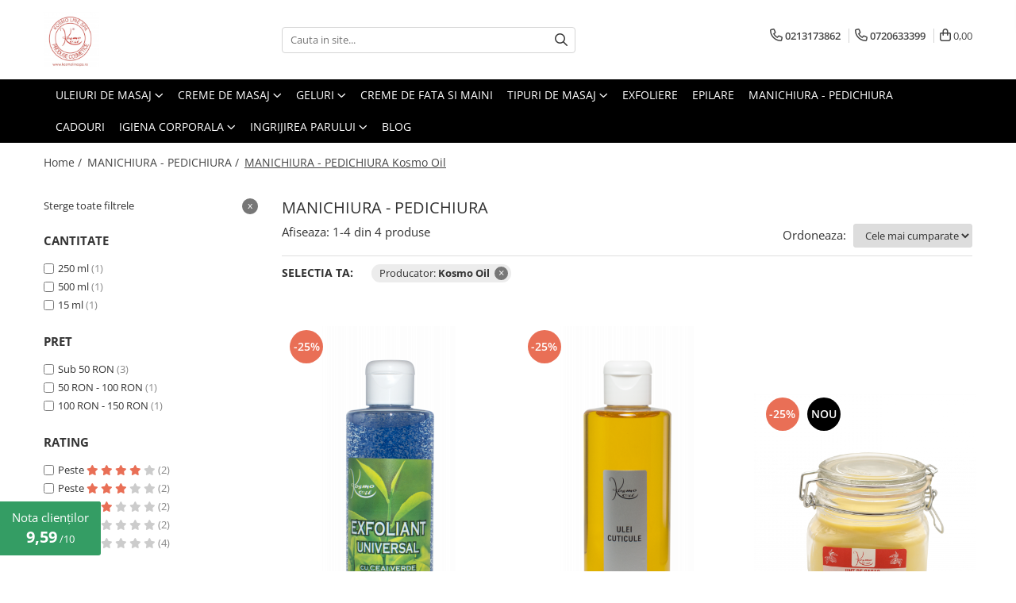

--- FILE ---
content_type: text/html; charset=UTF-8
request_url: https://www.kosmolinespa.ro/manichiura-pedichiura/kosmo-oil
body_size: 26169
content:
<!DOCTYPE html>

<html lang="ro-ro">

	<head>
		<meta charset="UTF-8">

		<script src="https://gomagcdn.ro/themes/fashion/js/lazysizes.min.js?v=93061335-4.222" async=""></script>

		<script>
			function g_js(callbk){typeof callbk === 'function' ? window.addEventListener("DOMContentLoaded", callbk, false) : false;}
		</script>

					<link rel="icon" sizes="48x48" href="https://gomagcdn.ro/domains2/kosmolinespa.ro/files/favicon/favicon7123.png">
			<link rel="apple-touch-icon" sizes="180x180" href="https://gomagcdn.ro/domains2/kosmolinespa.ro/files/favicon/favicon7123.png">
		
		<style>
			/*body.loading{overflow:hidden;}
			body.loading #wrapper{opacity: 0;visibility: hidden;}
			body #wrapper{opacity: 1;visibility: visible;transition:all .1s ease-out;}*/

			.main-header .main-menu{min-height:43px;}
			.-g-hide{visibility:hidden;opacity:0;}

					</style>
							<link rel="preload" as="image" href="https://gomagcdn.ro/domains2/kosmolinespa.ro/files/product/large/exfoliant-universal-cu-ceai-verde-microsfere-de-ceara-5-7946.png" >
					<link rel="preload" as="image" href="https://gomagcdn.ro/domains2/kosmolinespa.ro/files/product/large/ulei-cuticule-69-1019.png" >
				<link rel="preconnect" href="https://gomagcdn.ro"><link rel="dns-prefetch" href="https://fonts.googleapis.com" /><link rel="dns-prefetch" href="https://fonts.gstatic.com" /><link rel="dns-prefetch" href="https://connect.facebook.net" /><link rel="dns-prefetch" href="https://www.facebook.com" /><link rel="dns-prefetch" href="https://www.googletagmanager.com" /><link rel="dns-prefetch" href="https://retargeting.newsmanapp.com" />
					<link rel="stylesheet" href="https://gomagcdn.ro/themes/fashion/css/main-min.css?v=93061335-4.222-1" data-values='{"blockScripts": "1"}'>
		
					<link rel="stylesheet" href="https://www.kosmolinespa.ro/theme/default.css?v=31641807348">
		
						<link rel="stylesheet" href="https://gomagcdn.ro/themes/fashion/css/dev-style.css?v=93061335-4.222-1">
		
		
		
		<link rel="preload" href="https://gomagcdn.ro/themes/fashion/js/plugins.js?v=93061335-4.222" as="script">

		
					<link rel="preload" href="https://www.kosmolinespa.ro/theme/default.js?v=31641807348" as="script">
		
		<link rel="alternate" hreflang="x-default" href="https://www.kosmolinespa.ro/manichiura-pedichiura/kosmo-oil">
		<link rel="preload" href="https://gomagcdn.ro/themes/fashion/js/dev.js?v=93061335-4.222" as="script">

							
		<meta name="expires" content="never">
		<meta name="revisit-after" content="1 days">
					<meta name="author" content="Gomag">
				<title>MANICHIURA - PEDICHIURA Kosmo Oil</title>


					<meta name="robots" content="noindex, nofollow">
						
		<meta name="description" content="MANICHIURA - PEDICHIURA Kosmo Oil">
		<meta class="viewport" name="viewport" content="width=device-width, initial-scale=1.0, user-scalable=no">
							<meta property="og:description" content="MANICHIURA - PEDICHIURA Kosmo Oil"/>
							<meta property="og:image" content="https://www.kosmolinespa.rohttps://gomagcdn.ro/domains2/kosmolinespa.ro/files/company/logo8456.jpeg"/>
																
		<meta name="distribution" content="Global">
		<meta name="owner" content="www.kosmolinespa.ro">
		<meta name="publisher" content="www.kosmolinespa.ro">
		<meta name="rating" content="General">
		<meta name="copyright" content="Copyright www.kosmolinespa.ro 2025. All rights reserved">
		<link rel="search" href="https://www.kosmolinespa.ro/opensearch.ro.xml" type="application/opensearchdescription+xml" title="Cautare"/>

		
							<script src="https://gomagcdn.ro/themes/fashion/js/jquery-2.1.4.min.js"></script>
			<script defer src="https://gomagcdn.ro/themes/fashion/js/jquery.autocomplete.js?v=20181023"></script>
			<script src="https://gomagcdn.ro/themes/fashion/js/gomag.config.js?v=93061335-4.222"></script>
			<script src="https://gomagcdn.ro/themes/fashion/js/gomag.js?v=93061335-4.222"></script>
		
													<!-- Global site tag (gtag.js) - Google Analytics -->
<script async src="https://www.googletagmanager.com/gtag/js?id=G-304Q3QFJTC"></script>
	<script>
 window.dataLayer = window.dataLayer || [];
  function gtag(){dataLayer.push(arguments);}

  var cookieValue = '';
  var name = 'g_c_consent' + "=";
  var decodedCookie = decodeURIComponent(document.cookie);
  var ca = decodedCookie.split(';');
  for(var i = 0; i <ca.length; i++) {
	var c = ca[i];
	while (c.charAt(0) == ' ') {
	  c = c.substring(1);
	}
	if (c.indexOf(name) == 0) {
	  cookieValue = c.substring(name.length, c.length);
	}
  }



if(cookieValue == ''){
	gtag('consent', 'default', {
	  'ad_storage': 'denied',
	  'ad_user_data': 'denied',
	  'ad_personalization': 'denied',
	  'analytics_storage': 'denied',
	  'personalization_storage': 'denied',
	  'functionality_storage': 'denied',
	  'security_storage': 'denied'
	});
	} else if(cookieValue != '-1'){


			gtag('consent', 'default', {
			'ad_storage': 'granted',
			'ad_user_data': 'granted',
			'ad_personalization': 'granted',
			'analytics_storage': 'granted',
			'personalization_storage': 'granted',
			'functionality_storage': 'granted',
			'security_storage': 'granted'
		});
	} else {
	 gtag('consent', 'default', {
		  'ad_storage': 'denied',
		  'ad_user_data': 'denied',
		  'ad_personalization': 'denied',
		  'analytics_storage': 'denied',
			'personalization_storage': 'denied',
			'functionality_storage': 'denied',
			'security_storage': 'denied'
		});

		 }
</script>
<script>

	
  gtag('js', new Date());

 
$.Gomag.bind('Cookie/Policy/Consent/Denied', function(){
	gtag('consent', 'update', {
		  'ad_storage': 'denied',
		  'ad_user_data': 'denied',
		  'ad_personalization': 'denied',
		  'analytics_storage': 'denied',
			'personalization_storage': 'denied',
			'functionality_storage': 'denied',
			'security_storage': 'denied'
		});
		})
$.Gomag.bind('Cookie/Policy/Consent/Granted', function(){
	gtag('consent', 'update', {
		  'ad_storage': 'granted',
		  'ad_user_data': 'granted',
		  'ad_personalization': 'granted',
		  'analytics_storage': 'granted',
			'personalization_storage': 'granted',
			'functionality_storage': 'granted',
			'security_storage': 'granted'
		});
		})
  gtag('config', 'G-304Q3QFJTC', {allow_enhanced_conversions: true });
</script>
<script>
	function gaBuildProductVariant(product)
	{
		let _return = '';
		if(product.version != undefined)
		{
			$.each(product.version, function(i, a){
				_return += (_return == '' ? '' : ', ')+a.value;
			})
		}
		return _return;
	}

</script>
<script>
	$.Gomag.bind('Product/Add/To/Cart/After/Listing', function gaProductAddToCartLV4(event, data) {
		if(data.product !== undefined) {
			var gaProduct = false;
			if(typeof(gaProducts) != 'undefined' && gaProducts[data.product.id] != undefined)
			{
				gaProduct = gaProducts[data.product.id];

			}

			if(gaProduct == false)
			{
				gaProduct = {};
				gaProduct.item_id = data.product.id;
				gaProduct.currency = data.product.currency ? (String(data.product.currency).toLowerCase() == 'lei' ? 'RON' : data.product.currency) : 'RON';
				gaProduct.item_name =  data.product.name ;
				gaProduct.item_variant= gaBuildProductVariant(data.product);
				gaProduct.item_brand = data.product.brand;
				gaProduct.item_category = data.product.category;

			}

			gaProduct.price = parseFloat(data.product.price).toFixed(2);
			gaProduct.quantity = data.product.productQuantity;
			gtag("event", "add_to_cart", {
				currency: gaProduct.currency,
				value: parseFloat(gaProduct.price) * parseFloat(gaProduct.quantity),
				items: [
					gaProduct
				]
			});

		}
	})
	$.Gomag.bind('Product/Add/To/Cart/After/Details', function gaProductAddToCartDV4(event, data){

		if(data.product !== undefined){

			var gaProduct = false;
			if(
				typeof(gaProducts) != 'undefined'
				&&
				gaProducts[data.product.id] != undefined
			)
			{
				var gaProduct = gaProducts[data.product.id];
			}

			if(gaProduct == false)
			{
				gaProduct = {};
				gaProduct.item_id = data.product.id;
				gaProduct.currency = data.product.currency ? (String(data.product.currency).toLowerCase() == 'lei' ? 'RON' : data.product.currency) : 'RON';
				gaProduct.item_name =  data.product.name ;
				gaProduct.item_variant= gaBuildProductVariant(data.product);
				gaProduct.item_brand = data.product.brand;
				gaProduct.item_category = data.product.category;

			}

			gaProduct.price = parseFloat(data.product.price).toFixed(2);
			gaProduct.quantity = data.product.productQuantity;


			gtag("event", "add_to_cart", {
			  currency: gaProduct.currency,
			  value: parseFloat(gaProduct.price) * parseFloat(gaProduct.quantity),
			  items: [
				gaProduct
			  ]
			});
        }

	})
	 $.Gomag.bind('Product/Remove/From/Cart', function gaProductRemovedFromCartV4(event, data){
		var envData = $.Gomag.getEnvData();
		var products = envData.products;

		if(data.data.product !== undefined && products[data.data.product] !== undefined){


			var dataProduct = products[data.data.product];


			gaProduct = {};
			gaProduct.item_id = dataProduct.id;

			gaProduct.item_name =   dataProduct.name ;
			gaProduct.currency = dataProduct.currency ? (String(dataProduct.currency).toLowerCase() == 'lei' ? 'RON' : dataProduct.currency) : 'RON';
			gaProduct.item_category = dataProduct.category;
			gaProduct.item_brand = dataProduct.brand;
			gaProduct.price = parseFloat(dataProduct.price).toFixed(2);
			gaProduct.quantity = data.data.quantity;
			gaProduct.item_variant= gaBuildProductVariant(dataProduct);
			gtag("event", "remove_from_cart", {
			  currency: gaProduct.currency,
			  value: parseFloat(gaProduct.price) * parseFloat(gaProduct.quantity),
			  items: [
				gaProduct
			  ]
			});
        }

	});

	 $.Gomag.bind('Cart/Quantity/Update', function gaCartQuantityUpdateV4(event, data){
		var envData = $.Gomag.getEnvData();
		var products = envData.products;
		if(!data.data.finalQuantity || !data.data.initialQuantity)
		{
			return false;
		}
		var dataProduct = products[data.data.product];
		if(dataProduct == undefined)
		{
			return false;
		}

		gaProduct = {};
		gaProduct.item_id = dataProduct.id;
		gaProduct.currency = dataProduct.currency ? (String(dataProduct.currency).toLowerCase() == 'lei' ? 'RON' : dataProduct.currency) : 'RON';
		gaProduct.item_name =  dataProduct.name ;

		gaProduct.item_category = dataProduct.category;
		gaProduct.item_brand = dataProduct.brand;
		gaProduct.price = parseFloat(dataProduct.price).toFixed(2);
		gaProduct.item_variant= gaBuildProductVariant(dataProduct);
		if(parseFloat(data.data.initialQuantity) < parseFloat(data.data.finalQuantity))
		{
			var quantity = parseFloat(data.data.finalQuantity) - parseFloat(data.data.initialQuantity);
			gaProduct.quantity = quantity;

			gtag("event", "add_to_cart", {
			  currency: gaProduct.currency,
			  value: parseFloat(gaProduct.price) * parseFloat(gaProduct.quantity),
			  items: [
				gaProduct
			  ]
			});
		}
		else if(parseFloat(data.data.initialQuantity) > parseFloat(data.data.finalQuantity))
		{
			var quantity = parseFloat(data.data.initialQuantity) - parseFloat(data.data.finalQuantity);
			gaProduct.quantity = quantity;
			gtag("event", "remove_from_cart", {
			  currency: gaProduct.currency,
			  value: parseFloat(gaProduct.price) * parseFloat(gaProduct.quantity),
			  items: [
				gaProduct
			  ]
			});
		}

	});

</script>
<!-- Google Tag Manager -->
    <script>(function(w,d,s,l,i){w[l]=w[l]||[];w[l].push({'gtm.start':
    new Date().getTime(),event:'gtm.js'});var f=d.getElementsByTagName(s)[0],
    j=d.createElement(s),dl=l!='dataLayer'?'&l='+l:'';j.async=true;j.src=
    'https://www.googletagmanager.com/gtm.js?id='+i+dl;f.parentNode.insertBefore(j,f);
    })(window,document,'script','dataLayer','GTM-MQWXB27');</script>
    <!-- End Google Tag Manager --><script>
window.dataLayer = window.dataLayer || [];
window.gtag = window.gtag || function(){dataLayer.push(arguments);}
</script><script>
function gmsc(name, value)
{
	if(value != undefined && value)
	{
		var expires = new Date();
		expires.setTime(expires.getTime() + parseInt(3600*24*1000*90));
		document.cookie = encodeURIComponent(name) + "=" + encodeURIComponent(value) + '; expires='+ expires.toUTCString() + "; path=/";
	}
}
let gmqs = window.location.search;
let gmup = new URLSearchParams(gmqs);
gmsc('g_sc', gmup.get('shop_campaign'));
gmsc('shop_utm_campaign', gmup.get('utm_campaign'));
gmsc('shop_utm_medium', gmup.get('utm_medium'));
gmsc('shop_utm_source', gmup.get('utm_source'));
</script><!-- Facebook Pixel Code -->
				<script>
				!function(f,b,e,v,n,t,s){if(f.fbq)return;n=f.fbq=function(){n.callMethod?
				n.callMethod.apply(n,arguments):n.queue.push(arguments)};if(!f._fbq)f._fbq=n;
				n.push=n;n.loaded=!0;n.version="2.0";n.queue=[];t=b.createElement(e);t.async=!0;
				t.src=v;s=b.getElementsByTagName(e)[0];s.parentNode.insertBefore(t,s)}(window,
				document,"script","//connect.facebook.net/en_US/fbevents.js");

				fbq("init", "822164638670236");
				fbq("track", "PageView");</script>
				<!-- End Facebook Pixel Code -->
				<script>
				$.Gomag.bind('User/Ajax/Data/Loaded', function(event, data){
					if(data != undefined && data.data != undefined)
					{
						var eventData = data.data;
						if(eventData.facebookUserData != undefined)
						{
							$('body').append(eventData.facebookUserData);
						}
					}
				})
				</script>
				<meta name="facebook-domain-verification" content="b9i5qyrh65qyv7lmtc45wb0r3vd98l" />					
		
	</head>

	<body class="" style="">

		<script >
			function _addCss(url, attribute, value, loaded){
				var _s = document.createElement('link');
				_s.rel = 'stylesheet';
				_s.href = url;
				_s.type = 'text/css';
				if(attribute)
				{
					_s.setAttribute(attribute, value)
				}
				if(loaded){
					_s.onload = function(){
						var dom = document.getElementsByTagName('body')[0];
						//dom.classList.remove('loading');
					}
				}
				var _st = document.getElementsByTagName('link')[0];
				_st.parentNode.insertBefore(_s, _st);
			}
			//_addCss('https://fonts.googleapis.com/css2?family=Open+Sans:ital,wght@0,300;0,400;0,600;0,700;1,300;1,400&display=swap');
			_addCss('https://gomagcdn.ro/themes/_fonts/Open-Sans.css');

		</script>
		<script>
				/*setTimeout(
				  function()
				  {
				   document.getElementsByTagName('body')[0].classList.remove('loading');
				  }, 1000);*/
		</script>
							
		
		<div id="wrapper">
			<!-- BLOCK:166e1176168b0d644d6bc80cbf616ed0 start -->
<div id="_cartSummary" class="hide"></div>

<script >
	$(document).ready(function() {

		$(document).on('keypress', '.-g-input-loader', function(){
			$(this).addClass('-g-input-loading');
		})

		$.Gomag.bind('Product/Add/To/Cart/After', function(eventResponse, properties)
		{
									var data = JSON.parse(properties.data);
			$('.q-cart').html(data.quantity);
			if(parseFloat(data.quantity) > 0)
			{
				$('.q-cart').removeClass('hide');
			}
			else
			{
				$('.q-cart').addClass('hide');
			}
			$('.cartPrice').html(data.subtotal + ' ' + data.currency);
			$('.cartProductCount').html(data.quantity);


		})
		$('#_cartSummary').on('updateCart', function(event, cart) {
			var t = $(this);

			$.get('https://www.kosmolinespa.ro/cart-update', {
				cart: cart
			}, function(data) {

				$('.q-cart').html(data.quantity);
				if(parseFloat(data.quantity) > 0)
				{
					$('.q-cart').removeClass('hide');
				}
				else
				{
					$('.q-cart').addClass('hide');
				}
				$('.cartPrice').html(data.subtotal + ' ' + data.currency);
				$('.cartProductCount').html(data.quantity);
			}, 'json');
			window.ga = window.ga || function() {
				(ga.q = ga.q || []).push(arguments)
			};
			ga('send', 'event', 'Buton', 'Click', 'Adauga_Cos');
		});

		if(window.gtag_report_conversion) {
			$(document).on("click", 'li.phone-m', function() {
				var phoneNo = $('li.phone-m').children( "a").attr('href');
				gtag_report_conversion(phoneNo);
			});

		}

	});
</script>



<header class="main-header container-bg clearfix" data-block="headerBlock">
	<div class="discount-tape container-h full -g-hide" id="_gomagHellobar"></div>

		
	<div class="top-head-bg container-h full">

		<div class="top-head container-h">
			<div class="row">
				<div class="col-md-3 col-sm-3 col-xs-5 logo-h">
					
	<a href="https://www.kosmolinespa.ro" id="logo" data-pageId="2">
		<img src="https://gomagcdn.ro/domains2/kosmolinespa.ro/files/company/logo8456.jpeg" fetchpriority="high" class="img-responsive" alt="Kosmo Line SPA" title="Kosmo Line SPA" width="200" height="50" style="width:auto;">
	</a>
				</div>
				<div class="col-md-4 col-sm-4 col-xs-7 main search-form-box">
					
<form name="search-form" class="search-form" action="https://www.kosmolinespa.ro/produse" id="_searchFormMainHeader">

	<input id="_autocompleteSearchMainHeader" name="c" class="input-placeholder -g-input-loader" type="text" placeholder="Cauta in site..." aria-label="Search"  value="">
	<button id="_doSearch" class="search-button" aria-hidden="true">
		<i class="fa fa-search" aria-hidden="true"></i>
	</button>

				<script >
			$(document).ready(function() {

				$('#_autocompleteSearchMainHeader').autocomplete({
					serviceUrl: 'https://www.kosmolinespa.ro/autocomplete',
					minChars: 2,
					deferRequestBy: 700,
					appendTo: '#_searchFormMainHeader',
					width: parseInt($('#_doSearch').offset().left) - parseInt($('#_autocompleteSearchMainHeader').offset().left),
					formatResult: function(suggestion, currentValue) {
						return suggestion.value;
					},
					onSelect: function(suggestion) {
						$(this).val(suggestion.data);
					},
					onSearchComplete: function(suggestion) {
						$(this).removeClass('-g-input-loading');
					}
				});
				$(document).on('click', '#_doSearch', function(e){
					e.preventDefault();
					if($('#_autocompleteSearchMainHeader').val() != '')
					{
						$('#_searchFormMainHeader').submit();
					}
				})
			});
		</script>
	

</form>
				</div>
				<div class="col-md-5 col-sm-5 acount-section">
					
<ul>
	<li class="search-m hide">
		<a href="#" class="-g-no-url" aria-label="Cauta in site..." data-pageId="">
			<i class="fa fa-search search-open" aria-hidden="true"></i>
			<i style="display:none" class="fa fa-times search-close" aria-hidden="true"></i>
		</a>
	</li>
	<li class="-g-user-icon -g-user-icon-empty">
			
	</li>
	
				<li class="contact-header">
			<a href="tel:0213173862" aria-label="Contacteaza-ne" data-pageId="3">
				<i class="fa fa-phone" aria-hidden="true"></i>
									<span class="count-phone">1</span>
								<span>0213173862</span>
			</a>
		</li>
				<li class="contact-header -g-contact-phone2">
			<a href="tel:0720633399" aria-label="Contacteaza-ne" data-pageId="3">
				<i class="fa fa-phone" aria-hidden="true"></i>
				<span class="count-phone">2</span>
				<span>0720633399</span>
			</a>
		</li>
		<li class="wishlist-header hide">
		<a href="https://www.kosmolinespa.ro/wishlist" aria-label="Wishlist" data-pageId="28">
			<span class="-g-wishlist-product-count -g-hide"></span>
			<i class="fa fa-heart-o" aria-hidden="true"></i>
			<span class="">Favorite</span>
		</a>
	</li>
	<li class="cart-header-btn cart">
		<a class="cart-drop _showCartHeader" href="https://www.kosmolinespa.ro/cos-de-cumparaturi" aria-label="Cos de cumparaturi">
			<span class="q-cart hide">0</span>
			<i class="fa fa-shopping-bag" aria-hidden="true"></i>
			<span class="count cartPrice">0,00
				
			</span>
		</a>
					<div class="cart-dd  _cartShow cart-closed"></div>
			</li>

	</ul>

	<script>
		$(document).ready(function() {
			//Cart
							$('.cart').mouseenter(function() {
					$.Gomag.showCartSummary('div._cartShow');
				}).mouseleave(function() {
					$.Gomag.hideCartSummary('div._cartShow');
					$('div._cartShow').removeClass('cart-open');
				});
						$(document).on('click', '.dropdown-toggle', function() {
				window.location = $(this).attr('href');
			})
		})
	</script>

				</div>
			</div>
		</div>
	</div>


<div id="navigation">
	<nav id="main-menu" class="main-menu container-h full clearfix">
		<a href="#" class="menu-trg -g-no-url" title="Produse">
			<span>&nbsp;</span>
		</a>
		
<div class="container-h nav-menu-hh clearfix">

	<!-- BASE MENU -->
	<ul class="
			nav-menu base-menu container-h
			
			
		">

		

			
		<li class="menu-drop __GomagMM ">
							<a
					href="https://www.kosmolinespa.ro/ulei-de-masaj"
					class="  "
					rel="  "
					
					title="ULEIURI DE MASAJ"
					data-Gomag=''
					data-block-name="mainMenuD0"
					data-pageId= "80"
					data-block="mainMenuD">
											<span class="list">ULEIURI DE MASAJ</span>
						<i class="fa fa-angle-down"></i>
				</a>

									<div class="menu-dd">
										<ul class="drop-list clearfix w100">
																																						<li class="fl">
										<div class="col">
											<p class="title">
												<a
												href="https://www.kosmolinespa.ro/afrodisiac"
												class="title    "
												rel="  "
												
												title="AFRODISIAC"
												data-Gomag=''
												data-block-name="mainMenuD1"
												data-block="mainMenuD"
												data-pageId= "80"
												>
																										AFRODISIAC
												</a>
											</p>
																						
										</div>
									</li>
																																<li class="fl">
										<div class="col">
											<p class="title">
												<a
												href="https://www.kosmolinespa.ro/anticelulitic-drenaj"
												class="title    "
												rel="  "
												
												title="ANTICELULITIC & DRENAJ"
												data-Gomag=''
												data-block-name="mainMenuD1"
												data-block="mainMenuD"
												data-pageId= "80"
												>
																										ANTICELULITIC &amp; DRENAJ
												</a>
											</p>
																						
										</div>
									</li>
																																<li class="fl">
										<div class="col">
											<p class="title">
												<a
												href="https://www.kosmolinespa.ro/facial-30"
												class="title    "
												rel="  "
												
												title="FACIAL"
												data-Gomag=''
												data-block-name="mainMenuD1"
												data-block="mainMenuD"
												data-pageId= "80"
												>
																										FACIAL
												</a>
											</p>
																						
										</div>
									</li>
																																<li class="fl">
										<div class="col">
											<p class="title">
												<a
												href="https://www.kosmolinespa.ro/fermitate"
												class="title    "
												rel="  "
												
												title="FERMITATE"
												data-Gomag=''
												data-block-name="mainMenuD1"
												data-block="mainMenuD"
												data-pageId= "80"
												>
																										FERMITATE
												</a>
											</p>
																						
										</div>
									</li>
																																<li class="fl">
										<div class="col">
											<p class="title">
												<a
												href="https://www.kosmolinespa.ro/hidratare"
												class="title    "
												rel="  "
												
												title="HIDRATARE"
												data-Gomag=''
												data-block-name="mainMenuD1"
												data-block="mainMenuD"
												data-pageId= "80"
												>
																										HIDRATARE
												</a>
											</p>
																						
										</div>
									</li>
																																<li class="fl">
										<div class="col">
											<p class="title">
												<a
												href="https://www.kosmolinespa.ro/lumanari-ulei-cald"
												class="title    "
												rel="  "
												
												title="LUMANARI - ULEI CALD"
												data-Gomag=''
												data-block-name="mainMenuD1"
												data-block="mainMenuD"
												data-pageId= "80"
												>
																										LUMANARI - ULEI CALD
												</a>
											</p>
																						
										</div>
									</li>
																																<li class="fl">
										<div class="col">
											<p class="title">
												<a
												href="https://www.kosmolinespa.ro/relaxare"
												class="title    "
												rel="  "
												
												title="RELAXARE"
												data-Gomag=''
												data-block-name="mainMenuD1"
												data-block="mainMenuD"
												data-pageId= "80"
												>
																										RELAXARE
												</a>
											</p>
																						
										</div>
									</li>
																																<li class="fl">
										<div class="col">
											<p class="title">
												<a
												href="https://www.kosmolinespa.ro/terapeutic-24"
												class="title    "
												rel="  "
												
												title="TERAPEUTIC"
												data-Gomag=''
												data-block-name="mainMenuD1"
												data-block="mainMenuD"
												data-pageId= "80"
												>
																										TERAPEUTIC
												</a>
											</p>
																						
										</div>
									</li>
																																<li class="fl">
										<div class="col">
											<p class="title">
												<a
												href="https://www.kosmolinespa.ro/tonifiere"
												class="title    "
												rel="  "
												
												title="TONIFIERE"
												data-Gomag=''
												data-block-name="mainMenuD1"
												data-block="mainMenuD"
												data-pageId= "80"
												>
																										TONIFIERE
												</a>
											</p>
																						
										</div>
									</li>
																																<li class="fl">
										<div class="col">
											<p class="title">
												<a
												href="https://www.kosmolinespa.ro/vergeturi"
												class="title    "
												rel="  "
												
												title="VERGETURI"
												data-Gomag=''
												data-block-name="mainMenuD1"
												data-block="mainMenuD"
												data-pageId= "80"
												>
																										VERGETURI
												</a>
											</p>
																						
										</div>
									</li>
																													</ul>
																	</div>
									
		</li>
		
		<li class="menu-drop __GomagMM ">
							<a
					href="https://www.kosmolinespa.ro/crema-de-masaj"
					class="  "
					rel="  "
					
					title="CREME DE MASAJ"
					data-Gomag=''
					data-block-name="mainMenuD0"
					data-pageId= "80"
					data-block="mainMenuD">
											<span class="list">CREME DE MASAJ</span>
						<i class="fa fa-angle-down"></i>
				</a>

									<div class="menu-dd">
										<ul class="drop-list clearfix w100">
																																						<li class="fl">
										<div class="col">
											<p class="title">
												<a
												href="https://www.kosmolinespa.ro/celulita"
												class="title    "
												rel="  "
												
												title="CELULITA"
												data-Gomag=''
												data-block-name="mainMenuD1"
												data-block="mainMenuD"
												data-pageId= "80"
												>
																										CELULITA
												</a>
											</p>
																						
										</div>
									</li>
																																<li class="fl">
										<div class="col">
											<p class="title">
												<a
												href="https://www.kosmolinespa.ro/facial-39"
												class="title    "
												rel="  "
												
												title="FACIAL"
												data-Gomag=''
												data-block-name="mainMenuD1"
												data-block="mainMenuD"
												data-pageId= "80"
												>
																										FACIAL
												</a>
											</p>
																						
										</div>
									</li>
																																<li class="fl">
										<div class="col">
											<p class="title">
												<a
												href="https://www.kosmolinespa.ro/fermitate-37"
												class="title    "
												rel="  "
												
												title="FERMITATE"
												data-Gomag=''
												data-block-name="mainMenuD1"
												data-block="mainMenuD"
												data-pageId= "80"
												>
																										FERMITATE
												</a>
											</p>
																						
										</div>
									</li>
																																<li class="fl">
										<div class="col">
											<p class="title">
												<a
												href="https://www.kosmolinespa.ro/hidratare-38"
												class="title    "
												rel="  "
												
												title="HIDRATARE"
												data-Gomag=''
												data-block-name="mainMenuD1"
												data-block="mainMenuD"
												data-pageId= "80"
												>
																										HIDRATARE
												</a>
											</p>
																						
										</div>
									</li>
																																<li class="fl">
										<div class="col">
											<p class="title">
												<a
												href="https://www.kosmolinespa.ro/relaxare-36"
												class="title    "
												rel="  "
												
												title="RELAXARE"
												data-Gomag=''
												data-block-name="mainMenuD1"
												data-block="mainMenuD"
												data-pageId= "80"
												>
																										RELAXARE
												</a>
											</p>
																						
										</div>
									</li>
																																<li class="fl">
										<div class="col">
											<p class="title">
												<a
												href="https://www.kosmolinespa.ro/terapeutic-32"
												class="title    "
												rel="  "
												
												title="TERAPEUTIC"
												data-Gomag=''
												data-block-name="mainMenuD1"
												data-block="mainMenuD"
												data-pageId= "80"
												>
																										TERAPEUTIC
												</a>
											</p>
																						
										</div>
									</li>
																																<li class="fl">
										<div class="col">
											<p class="title">
												<a
												href="https://www.kosmolinespa.ro/tonifiere-34"
												class="title    "
												rel="  "
												
												title="TONIFIERE"
												data-Gomag=''
												data-block-name="mainMenuD1"
												data-block="mainMenuD"
												data-pageId= "80"
												>
																										TONIFIERE
												</a>
											</p>
																						
										</div>
									</li>
																																<li class="fl">
										<div class="col">
											<p class="title">
												<a
												href="https://www.kosmolinespa.ro/vergeturi-35"
												class="title    "
												rel="  "
												
												title="VERGETURI"
												data-Gomag=''
												data-block-name="mainMenuD1"
												data-block="mainMenuD"
												data-pageId= "80"
												>
																										VERGETURI
												</a>
											</p>
																						
										</div>
									</li>
																													</ul>
																	</div>
									
		</li>
		
		<li class="menu-drop __GomagMM ">
							<a
					href="https://www.kosmolinespa.ro/geluri-impachetare"
					class="  "
					rel="  "
					
					title="GELURI"
					data-Gomag=''
					data-block-name="mainMenuD0"
					data-pageId= "80"
					data-block="mainMenuD">
											<span class="list">GELURI</span>
						<i class="fa fa-angle-down"></i>
				</a>

									<div class="menu-dd">
										<ul class="drop-list clearfix w100">
																																						<li class="fl">
										<div class="col">
											<p class="title">
												<a
												href="https://www.kosmolinespa.ro/impachetari"
												class="title    "
												rel="  "
												
												title="IMPACHETARI"
												data-Gomag=''
												data-block-name="mainMenuD1"
												data-block="mainMenuD"
												data-pageId= "80"
												>
																										IMPACHETARI
												</a>
											</p>
																						
										</div>
									</li>
																																<li class="fl">
										<div class="col">
											<p class="title">
												<a
												href="https://www.kosmolinespa.ro/relaxare-42"
												class="title    "
												rel="  "
												
												title="RELAXARE"
												data-Gomag=''
												data-block-name="mainMenuD1"
												data-block="mainMenuD"
												data-pageId= "80"
												>
																										RELAXARE
												</a>
											</p>
																						
										</div>
									</li>
																																<li class="fl">
										<div class="col">
											<p class="title">
												<a
												href="https://www.kosmolinespa.ro/terapeutice"
												class="title    "
												rel="  "
												
												title="TERAPEUTICE"
												data-Gomag=''
												data-block-name="mainMenuD1"
												data-block="mainMenuD"
												data-pageId= "80"
												>
																										TERAPEUTICE
												</a>
											</p>
																						
										</div>
									</li>
																													</ul>
																	</div>
									
		</li>
		
		<li class="menu-drop __GomagMM ">
								<a
						href="https://www.kosmolinespa.ro/creme-de-fata"
						class="    "
						rel="  "
						
						title="CREME DE FATA SI MAINI"
						data-Gomag=''
						data-block-name="mainMenuD0"  data-block="mainMenuD" data-pageId= "80">
												<span class="list">CREME DE FATA SI MAINI</span>
					</a>
				
		</li>
		
		<li class="menu-drop __GomagMM ">
							<a
					href="https://www.kosmolinespa.ro/tipuri-de-masaj"
					class="  "
					rel="  "
					
					title="TIPURI DE MASAJ"
					data-Gomag=''
					data-block-name="mainMenuD0"
					data-pageId= "80"
					data-block="mainMenuD">
											<span class="list">TIPURI DE MASAJ</span>
						<i class="fa fa-angle-down"></i>
				</a>

									<div class="menu-dd">
										<ul class="drop-list clearfix w100">
																																						<li class="fl">
										<div class="col">
											<p class="title">
												<a
												href="https://www.kosmolinespa.ro/anticelulitic-slabire"
												class="title    "
												rel="  "
												
												title="ANTICELULITIC & SLABIRE"
												data-Gomag=''
												data-block-name="mainMenuD1"
												data-block="mainMenuD"
												data-pageId= "80"
												>
																										ANTICELULITIC &amp; SLABIRE
												</a>
											</p>
																						
										</div>
									</li>
																																<li class="fl">
										<div class="col">
											<p class="title">
												<a
												href="https://www.kosmolinespa.ro/antivergeturi"
												class="title    "
												rel="  "
												
												title="ANTIVERGETURI"
												data-Gomag=''
												data-block-name="mainMenuD1"
												data-block="mainMenuD"
												data-pageId= "80"
												>
																										ANTIVERGETURI
												</a>
											</p>
																						
										</div>
									</li>
																																<li class="fl">
										<div class="col">
											<p class="title">
												<a
												href="https://www.kosmolinespa.ro/bete-bambus-maderoterapie"
												class="title    "
												rel="  "
												
												title="BETE BAMBUS & MADEROTERAPIE"
												data-Gomag=''
												data-block-name="mainMenuD1"
												data-block="mainMenuD"
												data-pageId= "80"
												>
																										BETE BAMBUS &amp; MADEROTERAPIE
												</a>
											</p>
																						
										</div>
									</li>
																																<li class="fl">
										<div class="col">
											<p class="title">
												<a
												href="https://www.kosmolinespa.ro/deep-tissue"
												class="title    "
												rel="  "
												
												title="DEEP TISSUE"
												data-Gomag=''
												data-block-name="mainMenuD1"
												data-block="mainMenuD"
												data-pageId= "80"
												>
																										DEEP TISSUE
												</a>
											</p>
																						
										</div>
									</li>
																																<li class="fl">
										<div class="col">
											<p class="title">
												<a
												href="https://www.kosmolinespa.ro/drenaj-limfatic"
												class="title    "
												rel="  "
												
												title="DRENAJ LIMFATIC"
												data-Gomag=''
												data-block-name="mainMenuD1"
												data-block="mainMenuD"
												data-pageId= "80"
												>
																										DRENAJ LIMFATIC
												</a>
											</p>
																						
										</div>
									</li>
																																<li class="fl">
										<div class="col">
											<p class="title">
												<a
												href="https://www.kosmolinespa.ro/facial"
												class="title    "
												rel="  "
												
												title="FACIAL"
												data-Gomag=''
												data-block-name="mainMenuD1"
												data-block="mainMenuD"
												data-pageId= "80"
												>
																										FACIAL
												</a>
											</p>
																						
										</div>
									</li>
																																<li class="fl">
										<div class="col">
											<p class="title">
												<a
												href="https://www.kosmolinespa.ro/pietre-vulcanice"
												class="title    "
												rel="  "
												
												title="PIETRE VULCANICE"
												data-Gomag=''
												data-block-name="mainMenuD1"
												data-block="mainMenuD"
												data-pageId= "80"
												>
																										PIETRE VULCANICE
												</a>
											</p>
																						
										</div>
									</li>
																																<li class="fl">
										<div class="col">
											<p class="title">
												<a
												href="https://www.kosmolinespa.ro/prenatal"
												class="title    "
												rel="  "
												
												title="PRENATAL"
												data-Gomag=''
												data-block-name="mainMenuD1"
												data-block="mainMenuD"
												data-pageId= "80"
												>
																										PRENATAL
												</a>
											</p>
																						
										</div>
									</li>
																																<li class="fl">
										<div class="col">
											<p class="title">
												<a
												href="https://www.kosmolinespa.ro/reflexoterapie"
												class="title    "
												rel="  "
												
												title="REFLEXOTERAPIE"
												data-Gomag=''
												data-block-name="mainMenuD1"
												data-block="mainMenuD"
												data-pageId= "80"
												>
																										REFLEXOTERAPIE
												</a>
											</p>
																						
										</div>
									</li>
																																<li class="fl">
										<div class="col">
											<p class="title">
												<a
												href="https://www.kosmolinespa.ro/sihatsu-presopunct"
												class="title    "
												rel="  "
												
												title="SIHATSU (PRESOPUNCT)"
												data-Gomag=''
												data-block-name="mainMenuD1"
												data-block="mainMenuD"
												data-pageId= "80"
												>
																										SIHATSU (PRESOPUNCT)
												</a>
											</p>
																						
										</div>
									</li>
																																<li class="fl">
										<div class="col">
											<p class="title">
												<a
												href="https://www.kosmolinespa.ro/sportiv"
												class="title    "
												rel="  "
												
												title="SPORTIV"
												data-Gomag=''
												data-block-name="mainMenuD1"
												data-block="mainMenuD"
												data-pageId= "80"
												>
																										SPORTIV
												</a>
											</p>
																						
										</div>
									</li>
																																<li class="fl">
										<div class="col">
											<p class="title">
												<a
												href="https://www.kosmolinespa.ro/suedez"
												class="title    "
												rel="  "
												
												title="SUEDEZ (RELAXANT)"
												data-Gomag=''
												data-block-name="mainMenuD1"
												data-block="mainMenuD"
												data-pageId= "80"
												>
																										SUEDEZ (RELAXANT)
												</a>
											</p>
																						
										</div>
									</li>
																																<li class="fl">
										<div class="col">
											<p class="title">
												<a
												href="https://www.kosmolinespa.ro/terapeutic"
												class="title    "
												rel="  "
												
												title="TERAPEUTIC"
												data-Gomag=''
												data-block-name="mainMenuD1"
												data-block="mainMenuD"
												data-pageId= "80"
												>
																										TERAPEUTIC
												</a>
											</p>
																						
										</div>
									</li>
																																<li class="fl">
										<div class="col">
											<p class="title">
												<a
												href="https://www.kosmolinespa.ro/thailandez-lomi-lomi"
												class="title    "
												rel="  "
												
												title="THAILANDEZ (LOMI-LOMI)"
												data-Gomag=''
												data-block-name="mainMenuD1"
												data-block="mainMenuD"
												data-pageId= "80"
												>
																										THAILANDEZ (LOMI-LOMI)
												</a>
											</p>
																						
										</div>
									</li>
																													</ul>
																	</div>
									
		</li>
		
		<li class="menu-drop __GomagMM ">
								<a
						href="https://www.kosmolinespa.ro/exfoliere"
						class="    "
						rel="  "
						
						title="EXFOLIERE"
						data-Gomag=''
						data-block-name="mainMenuD0"  data-block="mainMenuD" data-pageId= "80">
												<span class="list">EXFOLIERE</span>
					</a>
				
		</li>
		
		<li class="menu-drop __GomagMM ">
								<a
						href="https://www.kosmolinespa.ro/epilare"
						class="    "
						rel="  "
						
						title="EPILARE"
						data-Gomag=''
						data-block-name="mainMenuD0"  data-block="mainMenuD" data-pageId= "80">
												<span class="list">EPILARE</span>
					</a>
				
		</li>
		
		<li class="menu-drop __GomagMM ">
								<a
						href="https://www.kosmolinespa.ro/manichiura-pedichiura"
						class="    "
						rel="  "
						
						title="MANICHIURA - PEDICHIURA"
						data-Gomag=''
						data-block-name="mainMenuD0"  data-block="mainMenuD" data-pageId= "80">
												<span class="list">MANICHIURA - PEDICHIURA</span>
					</a>
				
		</li>
		
		<li class="menu-drop __GomagMM ">
								<a
						href="https://www.kosmolinespa.ro/cadouri"
						class="    "
						rel="  "
						
						title="CADOURI"
						data-Gomag=''
						data-block-name="mainMenuD0"  data-block="mainMenuD" data-pageId= "80">
												<span class="list">CADOURI</span>
					</a>
				
		</li>
		
		<li class="menu-drop __GomagMM ">
							<a
					href="https://www.kosmolinespa.ro/igiena-corporala"
					class="  "
					rel="  "
					
					title="IGIENA CORPORALA"
					data-Gomag=''
					data-block-name="mainMenuD0"
					data-pageId= "80"
					data-block="mainMenuD">
											<span class="list">IGIENA CORPORALA</span>
						<i class="fa fa-angle-down"></i>
				</a>

									<div class="menu-dd">
										<ul class="drop-list clearfix w100">
																																						<li class="fl">
										<div class="col">
											<p class="title">
												<a
												href="https://www.kosmolinespa.ro/geluri-de-dus"
												class="title    "
												rel="  "
												
												title="GELURI DE DUS"
												data-Gomag=''
												data-block-name="mainMenuD1"
												data-block="mainMenuD"
												data-pageId= "80"
												>
																										GELURI DE DUS
												</a>
											</p>
																						
										</div>
									</li>
																																<li class="fl">
										<div class="col">
											<p class="title">
												<a
												href="https://www.kosmolinespa.ro/sapun-lichid"
												class="title    "
												rel="  "
												
												title="SAPUNURI LICHIDE"
												data-Gomag=''
												data-block-name="mainMenuD1"
												data-block="mainMenuD"
												data-pageId= "80"
												>
																										SAPUNURI LICHIDE
												</a>
											</p>
																						
										</div>
									</li>
																													</ul>
																	</div>
									
		</li>
		
		<li class="menu-drop __GomagMM ">
							<a
					href="https://www.kosmolinespa.ro/ingrijirea-parului"
					class="  "
					rel="  "
					
					title="INGRIJIREA PARULUI"
					data-Gomag=''
					data-block-name="mainMenuD0"
					data-pageId= "80"
					data-block="mainMenuD">
											<span class="list">INGRIJIREA PARULUI</span>
						<i class="fa fa-angle-down"></i>
				</a>

									<div class="menu-dd">
										<ul class="drop-list clearfix w100">
																																						<li class="fl">
										<div class="col">
											<p class="title">
												<a
												href="https://www.kosmolinespa.ro/sampon"
												class="title    "
												rel="  "
												
												title="SAMPOANE"
												data-Gomag=''
												data-block-name="mainMenuD1"
												data-block="mainMenuD"
												data-pageId= "80"
												>
																										SAMPOANE
												</a>
											</p>
																						
										</div>
									</li>
																																<li class="fl">
										<div class="col">
											<p class="title">
												<a
												href="https://www.kosmolinespa.ro/ulei-de-par"
												class="title    "
												rel="  "
												
												title="ULEI DE PAR"
												data-Gomag=''
												data-block-name="mainMenuD1"
												data-block="mainMenuD"
												data-pageId= "80"
												>
																										ULEI DE PAR
												</a>
											</p>
																						
										</div>
									</li>
																													</ul>
																	</div>
									
		</li>
						
		

	
		<li class="menu-drop __GomagSM   ">

			<a
				href="https://www.kosmolinespa.ro/blog"
				rel="  "
				
				title="Blog"
				data-Gomag=''
				data-block="mainMenuD"
				data-pageId= "85"
				class=" "
			>
								Blog
							</a>
					</li>
	
		
	</ul> <!-- end of BASE MENU -->

</div>		<ul class="mobile-icon fr">

							<li class="phone-m">
					<a href="tel:0213173862" title="Contacteaza-ne">
													<span class="count-phone">1</span>
												<i class="fa fa-phone" aria-hidden="true"></i>
					</a>
				</li>
										<li class="phone-m -g-contact-phone2">
					<a href="tel:0720633399" title="Contacteaza-ne">
						<span class="count-phone">2</span>
						<i class="fa fa-phone" aria-hidden="true"></i>
					</a>
				</li>
						<li class="user-m -g-user-icon -g-user-icon-empty">
			</li>
			<li class="wishlist-header-m hide">
				<a href="https://www.kosmolinespa.ro/wishlist">
					<span class="-g-wishlist-product-count"></span>
					<i class="fa fa-heart-o" aria-hidden="true"></i>

				</a>
			</li>
			<li class="cart-m">
				<a href="https://www.kosmolinespa.ro/cos-de-cumparaturi">
					<span class="q-cart hide">0</span>
					<i class="fa fa-shopping-bag" aria-hidden="true"></i>
				</a>
			</li>
			<li class="search-m">
				<a href="#" class="-g-no-url" aria-label="Cauta in site...">
					<i class="fa fa-search search-open" aria-hidden="true"></i>
					<i style="display:none" class="fa fa-times search-close" aria-hidden="true"></i>
				</a>
			</li>
					</ul>
	</nav>
	<!-- end main-nav -->

	<div style="display:none" class="search-form-box search-toggle">
		<form name="search-form" class="search-form" action="https://www.kosmolinespa.ro/produse" id="_searchFormMobileToggle">
			<input id="_autocompleteSearchMobileToggle" name="c" class="input-placeholder -g-input-loader" type="text" autofocus="autofocus" value="" placeholder="Cauta in site..." aria-label="Search">
			<button id="_doSearchMobile" class="search-button" aria-hidden="true">
				<i class="fa fa-search" aria-hidden="true"></i>
			</button>

										<script >
					$(document).ready(function() {
						$('#_autocompleteSearchMobileToggle').autocomplete({
							serviceUrl: 'https://www.kosmolinespa.ro/autocomplete',
							minChars: 2,
							deferRequestBy: 700,
							appendTo: '#_searchFormMobileToggle',
							width: parseInt($('#_doSearchMobile').offset().left) - parseInt($('#_autocompleteSearchMobileToggle').offset().left),
							formatResult: function(suggestion, currentValue) {
								return suggestion.value;
							},
							onSelect: function(suggestion) {
								$(this).val(suggestion.data);
							},
							onSearchComplete: function(suggestion) {
								$(this).removeClass('-g-input-loading');
							}
						});

						$(document).on('click', '#_doSearchMobile', function(e){
							e.preventDefault();
							if($('#_autocompleteSearchMobileToggle').val() != '')
							{
								$('#_searchFormMobileToggle').submit();
							}
						})
					});
				</script>
			
		</form>
	</div>
</div>

</header>
<!-- end main-header --><!-- BLOCK:166e1176168b0d644d6bc80cbf616ed0 end -->
			
<!-- category page start -->
 

		<div class="container-h container-bg breadcrumb-box clearfix  -g-breadcrumbs-container">
			<div class="breadcrumb breadcrumb2 bread-static">
				<div class="breadcrumbs-box">
					<ol>
						<li><a href="https://www.kosmolinespa.ro/">Home&nbsp;/&nbsp;</a></li>

																											<li><a href="https://www.kosmolinespa.ro/manichiura-pedichiura" class="">MANICHIURA - PEDICHIURA&nbsp;/&nbsp;</a></li>
													
													<li><a href="https://www.kosmolinespa.ro/manichiura-pedichiura/kosmo-oil" class="active">MANICHIURA - PEDICHIURA Kosmo Oil</a></li>
											</ol>
				</div>
			</div>
		</div>
 
<div id="category-page" class="container-h container-bg  ">
	<div class="row">

		<div class="category-content col-sm-9 col-xs-12 fr">

						
										<h1 class="catTitle"> MANICHIURA - PEDICHIURA </h1>
			
					</div>

		
			<div class="filter-group col-sm-3 col-xs-12" id="nav-filter">
				<div class="filter-holder">
						<div class="filter box -g-category-filters-remove-all">
		<ul class="ignoreMore">
			<li>Sterge toate filtrele<a href="https://www.kosmolinespa.ro/manichiura-pedichiura" class="-g-category-filter-remove">x</a></li>
		</ul>
	</div>
								
		
			
																																					<div class="filter box " data-filterkey="Cantitate">
								<div class="title-h">
									<p class="title">
										Cantitate
									</p>
								</div>

																	<ul class="option-group   ">
																																	<li class="">
													<label for="__label2">
														<input id="__label2"  type="checkbox" value="https://www.kosmolinespa.ro/manichiura-pedichiura/kosmo-oil/250-ml?_crawl=0" class="-g-filter-input" data-baseurl="250-ml" data-addnocrawl="1">
														<a href="https://www.kosmolinespa.ro/manichiura-pedichiura/kosmo-oil/250-ml?_crawl=0" class="-g-filter-label" data-filtervalue="250-ml">250 ml</a>
																													<span>(1)</span>
																											</label>
												</li>
																																												<li class="">
													<label for="__label9">
														<input id="__label9"  type="checkbox" value="https://www.kosmolinespa.ro/manichiura-pedichiura/kosmo-oil/500-ml?_crawl=0" class="-g-filter-input" data-baseurl="500-ml" data-addnocrawl="1">
														<a href="https://www.kosmolinespa.ro/manichiura-pedichiura/kosmo-oil/500-ml?_crawl=0" class="-g-filter-label" data-filtervalue="500-ml">500 ml</a>
																													<span>(1)</span>
																											</label>
												</li>
																																												<li class="">
													<label for="__label10">
														<input id="__label10"  type="checkbox" value="https://www.kosmolinespa.ro/manichiura-pedichiura/kosmo-oil/15-ml?_crawl=0" class="-g-filter-input" data-baseurl="15-ml" data-addnocrawl="1">
														<a href="https://www.kosmolinespa.ro/manichiura-pedichiura/kosmo-oil/15-ml?_crawl=0" class="-g-filter-label" data-filtervalue="15-ml">15 ml</a>
																													<span>(1)</span>
																											</label>
												</li>
																														</ul>
									<span class="more-filter " data-text-swap="Vezi mai putine">Vezi mai multe</span>

															</div>
																																	<div class="filter box " data-filterkey="Pret">
								<div class="title-h">
									<p class="title">
										Pret
									</p>
								</div>

																	<ul class="option-group   ">
																																	<li class="">
													<label for="__labelprice-0-50">
														<input id="__labelprice-0-50"  type="checkbox" value="https://www.kosmolinespa.ro/manichiura-pedichiura/kosmo-oil/p0-50?_crawl=0" class="-g-filter-input" data-baseurl="p0-50" data-addnocrawl="1">
														<a href="https://www.kosmolinespa.ro/manichiura-pedichiura/kosmo-oil/p0-50?_crawl=0" class="-g-filter-label" data-filtervalue="p0-50">Sub 50 RON</a>
																													<span>(3)</span>
																											</label>
												</li>
																																												<li class="">
													<label for="__labelprice-50-100">
														<input id="__labelprice-50-100"  type="checkbox" value="https://www.kosmolinespa.ro/manichiura-pedichiura/kosmo-oil/p50-100?_crawl=0" class="-g-filter-input" data-baseurl="p50-100" data-addnocrawl="1">
														<a href="https://www.kosmolinespa.ro/manichiura-pedichiura/kosmo-oil/p50-100?_crawl=0" class="-g-filter-label" data-filtervalue="p50-100">50 RON - 100 RON</a>
																													<span>(1)</span>
																											</label>
												</li>
																																												<li class="">
													<label for="__labelprice-100-150">
														<input id="__labelprice-100-150"  type="checkbox" value="https://www.kosmolinespa.ro/manichiura-pedichiura/kosmo-oil/p100-150?_crawl=0" class="-g-filter-input" data-baseurl="p100-150" data-addnocrawl="1">
														<a href="https://www.kosmolinespa.ro/manichiura-pedichiura/kosmo-oil/p100-150?_crawl=0" class="-g-filter-label" data-filtervalue="p100-150">100 RON - 150 RON</a>
																													<span>(1)</span>
																											</label>
												</li>
																														</ul>
									<span class="more-filter " data-text-swap="Vezi mai putine">Vezi mai multe</span>

															</div>
																																	<div class="filter box " data-filterkey="Rating">
								<div class="title-h">
									<p class="title">
										Rating
									</p>
								</div>

																	<ul class="option-group option-imageAndText-group ">
										 																							<li class="">
													<label for="">
														<input  type="checkbox" value="https://www.kosmolinespa.ro/manichiura-pedichiura/kosmo-oil/r4-5?_crawl=0"  class="-g-filter-input" data-baseurl="r4-5" data-addnocrawl="1">
														<a href="https://www.kosmolinespa.ro/manichiura-pedichiura/kosmo-oil/r4-5?_crawl=0" class="-g-filter-label" data-filtervalue="r4-5" >Peste
															<div class="rating">
																																	<i class="fa fa-star on" aria-hidden="true"></i>
																																	<i class="fa fa-star on" aria-hidden="true"></i>
																																	<i class="fa fa-star on" aria-hidden="true"></i>
																																	<i class="fa fa-star on" aria-hidden="true"></i>
																																	<i class="fa fa-star " aria-hidden="true"></i>
																															</div>
														</a>
																													<span>(2)</span>
																											</label>
												</li>
																																												<li class="">
													<label for="">
														<input  type="checkbox" value="https://www.kosmolinespa.ro/manichiura-pedichiura/kosmo-oil/r3-5?_crawl=0"  class="-g-filter-input" data-baseurl="r3-5" data-addnocrawl="1">
														<a href="https://www.kosmolinespa.ro/manichiura-pedichiura/kosmo-oil/r3-5?_crawl=0" class="-g-filter-label" data-filtervalue="r3-5" >Peste
															<div class="rating">
																																	<i class="fa fa-star on" aria-hidden="true"></i>
																																	<i class="fa fa-star on" aria-hidden="true"></i>
																																	<i class="fa fa-star on" aria-hidden="true"></i>
																																	<i class="fa fa-star " aria-hidden="true"></i>
																																	<i class="fa fa-star " aria-hidden="true"></i>
																															</div>
														</a>
																													<span>(2)</span>
																											</label>
												</li>
																																												<li class="">
													<label for="">
														<input  type="checkbox" value="https://www.kosmolinespa.ro/manichiura-pedichiura/kosmo-oil/r2-5?_crawl=0"  class="-g-filter-input" data-baseurl="r2-5" data-addnocrawl="1">
														<a href="https://www.kosmolinespa.ro/manichiura-pedichiura/kosmo-oil/r2-5?_crawl=0" class="-g-filter-label" data-filtervalue="r2-5" >Peste
															<div class="rating">
																																	<i class="fa fa-star on" aria-hidden="true"></i>
																																	<i class="fa fa-star on" aria-hidden="true"></i>
																																	<i class="fa fa-star " aria-hidden="true"></i>
																																	<i class="fa fa-star " aria-hidden="true"></i>
																																	<i class="fa fa-star " aria-hidden="true"></i>
																															</div>
														</a>
																													<span>(2)</span>
																											</label>
												</li>
																																												<li class="">
													<label for="">
														<input  type="checkbox" value="https://www.kosmolinespa.ro/manichiura-pedichiura/kosmo-oil/r1-5?_crawl=0"  class="-g-filter-input" data-baseurl="r1-5" data-addnocrawl="1">
														<a href="https://www.kosmolinespa.ro/manichiura-pedichiura/kosmo-oil/r1-5?_crawl=0" class="-g-filter-label" data-filtervalue="r1-5" >Peste
															<div class="rating">
																																	<i class="fa fa-star on" aria-hidden="true"></i>
																																	<i class="fa fa-star " aria-hidden="true"></i>
																																	<i class="fa fa-star " aria-hidden="true"></i>
																																	<i class="fa fa-star " aria-hidden="true"></i>
																																	<i class="fa fa-star " aria-hidden="true"></i>
																															</div>
														</a>
																													<span>(2)</span>
																											</label>
												</li>
																																												<li class="">
													<label for="">
														<input  type="checkbox" value="https://www.kosmolinespa.ro/manichiura-pedichiura/kosmo-oil/r0-5?_crawl=0"  class="-g-filter-input" data-baseurl="r0-5" data-addnocrawl="1">
														<a href="https://www.kosmolinespa.ro/manichiura-pedichiura/kosmo-oil/r0-5?_crawl=0" class="-g-filter-label" data-filtervalue="r0-5" >Peste
															<div class="rating">
																																	<i class="fa fa-star " aria-hidden="true"></i>
																																	<i class="fa fa-star " aria-hidden="true"></i>
																																	<i class="fa fa-star " aria-hidden="true"></i>
																																	<i class="fa fa-star " aria-hidden="true"></i>
																																	<i class="fa fa-star " aria-hidden="true"></i>
																															</div>
														</a>
																													<span>(4)</span>
																											</label>
												</li>
																														</ul>
									<span class="more-filter " data-text-swap="Vezi mai putine">Vezi mai multe</span>

															</div>
														
			
		
			
		
			
		
			
		
			
		
										<script>
			$(document).ready(function(){
				$(document).on('click', '.-g-filter-input', function(e){
					let parentElement = $(this).parents('#nav-filter');
					$.Gomag.trigger('Product/Filter/Before/Redirect', {filters: $(this).val(),parent: parentElement});
					window.location = $(this).val();
				})
				})
			</script>

			
		
				</div>
			</div> <!-- end filter-section -->
		
		<div class="category-content col-sm-9 col-xs-12 fr">
									
				

								
				<div class="result-section clearfix ">

					<p class="result col"><span class="-g-category-result-prefix">Afiseaza:</span>

													<span>1-<span id="pageCountProducts">4</span></span>
							din
												<span>4</span>
						<span class="-g-category-result-sufix">produse</span>
					</p>

					
					<a href="#" class="filter-trg btn std -g-no-url"><i class="fa fa-sliders" aria-hidden="true"></i> &nbsp;Filtre</a>

										<script>
					function handleSelectionChange(sortType) {

						$.Gomag.trigger('Product/Sort/Before/Redirect', {sort: sortType});
						sortType.options[sortType.selectedIndex].value && (window.location = sortType.options[sortType.selectedIndex].value);
					};

					</script>
					<label for="orderType" class="order-type col">
						<span>Ordoneaza:</span>
						<select class="input-s" name="orderType" id="orderType" onchange="handleSelectionChange(this)">
																							<option
									selected="selected"
									value="
										https://www.kosmolinespa.ro/manichiura-pedichiura/kosmo-oil"
										data-sorttype="BUYS"
									>
									Cele mai cumparate
									</option>
																															<option
									
									value="
										https://www.kosmolinespa.ro/manichiura-pedichiura/kosmo-oil?o=news"
									data-sorttype="NEWS"
									>
									Cele mai noi
									</option>
																															<option
									
									value="
										https://www.kosmolinespa.ro/manichiura-pedichiura/kosmo-oil?o=discount"
									data-sorttype="DISCOUNT"
									>
									Discount
									</option>
																															<option
									
									value="
										https://www.kosmolinespa.ro/manichiura-pedichiura/kosmo-oil?o=rating"
									data-sorttype="RATING"
									>
									Rating
									</option>
																															<option
									
									value="
										https://www.kosmolinespa.ro/manichiura-pedichiura/kosmo-oil?o=price-asc"
									data-sorttype="PRICE_ASC"
									>
									Pret (Crescator)
									</option>
																															<option
									
									value="
										https://www.kosmolinespa.ro/manichiura-pedichiura/kosmo-oil?o=price-desc"
									data-sorttype="PRICE_DESC"
									>
									Pret (Descrescator)
									</option>
																															<option
									
									value="
										https://www.kosmolinespa.ro/manichiura-pedichiura/kosmo-oil?o=custom-position"
									data-sorttype="CUSTOM_POSITION"
									>
									Recomandate
									</option>
																					</select>
					</label>

				</div> <!-- end result-section -->
			
												<div class="filter-group-selected">
						<p class="title">Selectia ta:</p>
																			<span class="filter">
																											Producator:
										<strong>Kosmo Oil</strong>
																	
																	<a class="filter-remove" href="https://www.kosmolinespa.ro/manichiura-pedichiura"  data-deletefilterValue="kosmo-oil" >×</a>
								
							</span>
											</div> <!-- end filter-group-selected -->
							
						<div class="product-listing clearfix">
				<div class="row product">
														

<div
		class="product-box  center col-md-4 col-xs-6 dataProductId __GomagListingProductBox -g-product-box-5"
				data-product-id="5"
	>
		<div class="box-holder">
					<div class="image-holder">
						<a href="https://www.kosmolinespa.ro/manichiura-pedichiura/exfoliant-universal-cu-ceai-verde-microsfere-de-ceara.html" data-pageId="79" class="image _productMainUrl_5  " >
					
													<img 
								src="https://gomagcdn.ro/domains2/kosmolinespa.ro/files/product/medium/exfoliant-universal-cu-ceai-verde-microsfere-de-ceara-5-7946.png"
								data-src="https://gomagcdn.ro/domains2/kosmolinespa.ro/files/product/medium/exfoliant-universal-cu-ceai-verde-microsfere-de-ceara-5-7946.png"
									
								loading="lazy"
								alt="MANICHIURA - PEDICHIURA - Exfoliant universal cu ceai verde si microsfere de ceara Kosmo Oil" 
								title="Exfoliant universal cu ceai verde si microsfere de ceara Kosmo Oil" 
								class="img-responsive listImage _productMainImage_5" 
								width="280" height="280"
							>
						
						
									</a>
									<div class="product-icon-box -g-product-icon-box-5">
																					<span class="hide icon discount bg-main -g-icon-discount-5 ">-25%</span>

													
																								</div>
					<div class="product-icon-box bottom -g-product-icon-bottom-box-5">
											</div>
				
						</div>
			<div class="figcaption">
			
			<div class="top-side-box">

									<a href="https://www.kosmolinespa.ro/produse/kosmo-oil" class="brand ">Kosmo Oil</a>
				
				
				<h2 style="line-height:initial;" class="title-holder"><a href="https://www.kosmolinespa.ro/manichiura-pedichiura/exfoliant-universal-cu-ceai-verde-microsfere-de-ceara.html" data-pageId="79" class="title _productUrl_5 " data-block="ListingName">EXFOLIANT UNIVERSAL cu ceai verde &amp; microsfere de ceara</a></h2>
																					<div class="price  -g-hide -g-list-price-5" data-block="ListingPrice">
																										<s class="price-full -g-product-box-full-price-5">
											20,00 RON
																					</s>
										<span class="text-main -g-product-box-final-price-5">15,00 RON</span>

									
									
									<span class="-g-product-listing-um -g-product-box-um-5 hide"></span>
									
																																</div>
										
								

			</div>

				<div class="bottom-side-box">
					
					
						<a href="#" class="details-button quick-order-btn -g-no-url" onclick="$.Gomag.openDefaultPopup('.quick-order-btn', {iframe : {css : {width : '800px'}}, src: 'https://www.kosmolinespa.ro/cart-add?product=5'});"><i class="fa fa-search"></i>detalii</a>
					
											<div class="add-list clearfix">
															<div class="qty-regulator clearfix hide -g-product-qty-regulator-5">
									<a href="#" class="minus _qtyminus qtyminus -g-no-url" data-id="5">
										<i class="fa fa-minus" aria-hidden="true" style="font-weight: 400;"></i>
									</a>

									<input class="qty-val qty"  name="quantity" id="quantity_5" data-id="5" type="text" value="1">
									<input id="step_quantity_5" type="hidden" data-id="5" value="1.00">

									<input type="hidden" data-id="5" value="381" class="form-control" id="quantityProduct_5">
									<input type="hidden" data-id="5" value="1" class="form-control" id="orderMinimQuantity_5">
									<input type="hidden" value="381" class="form-control" id="productQuantity_5">

									<a href="#" data-id="5" class="plus qtyplus -g-no-url">
										<i class="fa fa-plus" aria-hidden="true" style="font-weight: 400;"></i>
									</a>
								</div>
								<a class="btn btn-cmd btn-cart custom add2cartList __retargetingAddToCartSelector _addToCartListProduct_5 -g-product-list-add-cart-5 -g-product-add-to-cart -g-no-url" href="#" onClick="$.Gomag.addToCart({'p':5, 'l':'l'})" data-id="5" data-name="EXFOLIANT UNIVERSAL cu ceai verde &amp; microsfere de ceara" rel="nofollow">
									<i class="fa fa-shopping-bag fa-hide" aria-hidden="true"></i>
									<span>Adauga in cos</span>
								</a>
																						
									<a href="#addToWishlistPopup_5" title="Favorite" data-name="EXFOLIANT UNIVERSAL cu ceai verde &amp; microsfere de ceara" data-href="https://www.kosmolinespa.ro/wishlist-add?product=5"  onClick="$.Gomag.addToWishlist({'p': 5 , 'u': 'https://www.kosmolinespa.ro/wishlist-add?product=5' })" rel="nofollow" class="btn col wish-btn addToWishlist -g-add-to-wishlist-listing-5">
									<i class="fa fa-heart-o"></i></a>

								
													</div>
						<div class="clear"></div>
										
				</div>

						</div>
					</div>
	</div>
					

<div
		class="product-box  center col-md-4 col-xs-6 dataProductId __GomagListingProductBox -g-product-box-70"
				data-product-id="70"
	>
		<div class="box-holder">
					<div class="image-holder">
						<a href="https://www.kosmolinespa.ro/manichiura-pedichiura/ulei-pentru-ingrijirea-cuticulelor.html" data-pageId="79" class="image _productMainUrl_70  " >
					
													<img 
								src="https://gomagcdn.ro/domains2/kosmolinespa.ro/files/product/medium/ulei-cuticule-69-8668.png"
								data-src="https://gomagcdn.ro/domains2/kosmolinespa.ro/files/product/medium/ulei-cuticule-69-8668.png"
									
								loading="lazy"
								alt="MANICHIURA - PEDICHIURA - Ulei cuticule" 
								title="Ulei cuticule" 
								class="img-responsive listImage _productMainImage_70" 
								width="280" height="280"
							>
						
						
									</a>
									<div class="product-icon-box -g-product-icon-box-70">
																					<span class="hide icon discount bg-main -g-icon-discount-70 ">-25%</span>

													
																								</div>
					<div class="product-icon-box bottom -g-product-icon-bottom-box-70">
											</div>
				
						</div>
			<div class="figcaption">
			
			<div class="top-side-box">

									<a href="https://www.kosmolinespa.ro/produse/kosmo-oil" class="brand ">Kosmo Oil</a>
				
				
				<h2 style="line-height:initial;" class="title-holder"><a href="https://www.kosmolinespa.ro/manichiura-pedichiura/ulei-pentru-ingrijirea-cuticulelor.html" data-pageId="79" class="title _productUrl_70 " data-block="ListingName">Ulei CUTICULE</a></h2>
																					<div class="price -g-hide -g-list-price-70" data-block="ListingPrice">
																									<s class="price-full -g-product-box-full-price-70">
																					17,00 RON
																														</s>
																		<span class="text-main -g-product-box-final-price-70">
																																	de la 12,75 RON
																														</span>

									
									
									<span class="-g-product-listing-um -g-product-box-um-70 hide"></span>

									
									
																							</div>
										
								

			</div>

				<div class="bottom-side-box">
					
											<a href="https://www.kosmolinespa.ro/manichiura-pedichiura/ulei-pentru-ingrijirea-cuticulelor.html" class="details-button"><i class="fa fa-search"></i>detalii</a>
					
											<div class="add-list clearfix">
															<a href="https://www.kosmolinespa.ro/manichiura-pedichiura/ulei-pentru-ingrijirea-cuticulelor.html" class="btn btn-cmd -g-listing-button-versions">
									<i class="fa fa-ellipsis-vertical fa-hide"></i>
									<span>Vezi Variante</span>
								</a>
																						
									<a href="#addToWishlistPopup_70" title="Favorite" data-name="Ulei CUTICULE" data-href="https://www.kosmolinespa.ro/wishlist-add?product=70"  onClick="$.Gomag.addToWishlist({'p': 70 , 'u': 'https://www.kosmolinespa.ro/wishlist-add?product=70' })" rel="nofollow" class="btn col wish-btn addToWishlist -g-add-to-wishlist-listing-70">
									<i class="fa fa-heart-o"></i></a>

								
													</div>
						<div class="clear"></div>
										
				</div>

						</div>
					</div>
	</div>
					

<div
		class="product-box  center col-md-4 col-xs-6 dataProductId __GomagListingProductBox -g-product-box-71"
				data-product-id="71"
	>
		<div class="box-holder">
					<div class="image-holder">
						<a href="https://www.kosmolinespa.ro/manichiura-pedichiura/unt-de-cacao-presat-la-rece.html" data-pageId="79" class="image _productMainUrl_71  " >
					
													<img 
								src="https://gomagcdn.ro/domains2/kosmolinespa.ro/files/product/medium/unt-de-cacao-presat-la-rece-71-6281.png"
								data-src="https://gomagcdn.ro/domains2/kosmolinespa.ro/files/product/medium/unt-de-cacao-presat-la-rece-71-6281.png"
									
								loading="lazy"
								alt="MANICHIURA - PEDICHIURA - Unt de cacao presat la rece" 
								title="Unt de cacao presat la rece" 
								class="img-responsive listImage _productMainImage_71" 
								width="280" height="280"
							>
						
						
									</a>
									<div class="product-icon-box -g-product-icon-box-71">
																					<span class="hide icon discount bg-main -g-icon-discount-71 ">-25%</span>

													
																					<span class="icon new ">nou</span>
																		</div>
					<div class="product-icon-box bottom -g-product-icon-bottom-box-71">
											</div>
				
						</div>
			<div class="figcaption">
			
			<div class="top-side-box">

									<a href="https://www.kosmolinespa.ro/produse/kosmo-oil" class="brand ">Kosmo Oil</a>
				
				
				<h2 style="line-height:initial;" class="title-holder"><a href="https://www.kosmolinespa.ro/manichiura-pedichiura/unt-de-cacao-presat-la-rece.html" data-pageId="79" class="title _productUrl_71 " data-block="ListingName">UNT DE CACAO presat la rece 500 ml</a></h2>
																					<div class="price  -g-hide -g-list-price-71" data-block="ListingPrice">
																										<s class="price-full -g-product-box-full-price-71">
											152,00 RON
																					</s>
										<span class="text-main -g-product-box-final-price-71">114,00 RON</span>

									
									
									<span class="-g-product-listing-um -g-product-box-um-71 hide"></span>
									
																																</div>
										
									<div class="rating">
						<div class="total-rate">
							<i class="fa fa-star" aria-hidden="true"></i>
							<i class="fa fa-star" aria-hidden="true"></i>
							<i class="fa fa-star" aria-hidden="true"></i>
							<i class="fa fa-star" aria-hidden="true"></i>
							<i class="fa fa-star" aria-hidden="true"></i>
															<span class="fullRate" style="width:100%;">
									<i class="fa fa-star" aria-hidden="true"></i>
									<i class="fa fa-star" aria-hidden="true"></i>
									<i class="fa fa-star" aria-hidden="true"></i>
									<i class="fa fa-star" aria-hidden="true"></i>
									<i class="fa fa-star" aria-hidden="true"></i>
								</span>
													</div>
													<span class="-g-listing-review-count "><b>(1)</b></span>
											</div>
								

			</div>

				<div class="bottom-side-box">
					
					
						<a href="#" class="details-button quick-order-btn -g-no-url" onclick="$.Gomag.openDefaultPopup('.quick-order-btn', {iframe : {css : {width : '800px'}}, src: 'https://www.kosmolinespa.ro/cart-add?product=71'});"><i class="fa fa-search"></i>detalii</a>
					
											<div class="add-list clearfix">
															<div class="qty-regulator clearfix hide -g-product-qty-regulator-71">
									<a href="#" class="minus _qtyminus qtyminus -g-no-url" data-id="71">
										<i class="fa fa-minus" aria-hidden="true" style="font-weight: 400;"></i>
									</a>

									<input class="qty-val qty"  name="quantity" id="quantity_71" data-id="71" type="text" value="1">
									<input id="step_quantity_71" type="hidden" data-id="71" value="1.00">

									<input type="hidden" data-id="71" value="49" class="form-control" id="quantityProduct_71">
									<input type="hidden" data-id="71" value="1" class="form-control" id="orderMinimQuantity_71">
									<input type="hidden" value="49" class="form-control" id="productQuantity_71">

									<a href="#" data-id="71" class="plus qtyplus -g-no-url">
										<i class="fa fa-plus" aria-hidden="true" style="font-weight: 400;"></i>
									</a>
								</div>
								<a class="btn btn-cmd btn-cart custom add2cartList __retargetingAddToCartSelector _addToCartListProduct_71 -g-product-list-add-cart-71 -g-product-add-to-cart -g-no-url" href="#" onClick="$.Gomag.addToCart({'p':71, 'l':'l'})" data-id="71" data-name="UNT DE CACAO presat la rece 500 ml" rel="nofollow">
									<i class="fa fa-shopping-bag fa-hide" aria-hidden="true"></i>
									<span>Adauga in cos</span>
								</a>
																						
									<a href="#addToWishlistPopup_71" title="Favorite" data-name="UNT DE CACAO presat la rece 500 ml" data-href="https://www.kosmolinespa.ro/wishlist-add?product=71"  onClick="$.Gomag.addToWishlist({'p': 71 , 'u': 'https://www.kosmolinespa.ro/wishlist-add?product=71' })" rel="nofollow" class="btn col wish-btn addToWishlist -g-add-to-wishlist-listing-71">
									<i class="fa fa-heart-o"></i></a>

								
													</div>
						<div class="clear"></div>
										
				</div>

						</div>
					</div>
	</div>
					

<div
		class="product-box  center col-md-4 col-xs-6 dataProductId __GomagListingProductBox -g-product-box-67"
				data-product-id="67"
	>
		<div class="box-holder">
					<div class="image-holder">
						<a href="https://www.kosmolinespa.ro/manichiura-pedichiura/crema-cu-extract-de-galbenele.html" data-pageId="79" class="image _productMainUrl_67  " >
					
													<img 
								src="https://gomagcdn.ro/domains2/kosmolinespa.ro/files/product/medium/crema-cu-extract-de-galbenele-67-7996.jpeg"
								data-src="https://gomagcdn.ro/domains2/kosmolinespa.ro/files/product/medium/crema-cu-extract-de-galbenele-67-7996.jpeg"
									
								loading="lazy"
								alt="MANICHIURA - PEDICHIURA - CREMA CU EXTRACT DE GALBENELE  Kosmo Oil" 
								title="CREMA CU EXTRACT DE GALBENELE  Kosmo Oil" 
								class="img-responsive listImage _productMainImage_67" 
								width="280" height="280"
							>
						
						
									</a>
									<div class="product-icon-box -g-product-icon-box-67">
																					<span class="hide icon discount bg-main -g-icon-discount-67 ">-25%</span>

													
																					<span class="icon new ">nou</span>
																		</div>
					<div class="product-icon-box bottom -g-product-icon-bottom-box-67">
											</div>
				
						</div>
			<div class="figcaption">
			
			<div class="top-side-box">

									<a href="https://www.kosmolinespa.ro/produse/kosmo-oil" class="brand ">Kosmo Oil</a>
				
				
				<h2 style="line-height:initial;" class="title-holder"><a href="https://www.kosmolinespa.ro/manichiura-pedichiura/crema-cu-extract-de-galbenele.html" data-pageId="79" class="title _productUrl_67 " data-block="ListingName">CREMA CU EXTRACT DE GALBENELE</a></h2>
																					<div class="price  -g-hide -g-list-price-67" data-block="ListingPrice">
																										<s class="price-full -g-product-box-full-price-67">
											54,00 RON
																					</s>
										<span class="text-main -g-product-box-final-price-67">40,50 RON</span>

									
									
									<span class="-g-product-listing-um -g-product-box-um-67 hide"></span>
									
																																</div>
										
									<div class="rating">
						<div class="total-rate">
							<i class="fa fa-star" aria-hidden="true"></i>
							<i class="fa fa-star" aria-hidden="true"></i>
							<i class="fa fa-star" aria-hidden="true"></i>
							<i class="fa fa-star" aria-hidden="true"></i>
							<i class="fa fa-star" aria-hidden="true"></i>
															<span class="fullRate" style="width:100%;">
									<i class="fa fa-star" aria-hidden="true"></i>
									<i class="fa fa-star" aria-hidden="true"></i>
									<i class="fa fa-star" aria-hidden="true"></i>
									<i class="fa fa-star" aria-hidden="true"></i>
									<i class="fa fa-star" aria-hidden="true"></i>
								</span>
													</div>
													<span class="-g-listing-review-count "><b>(1)</b></span>
											</div>
								

			</div>

				<div class="bottom-side-box">
					
					
						<a href="#" class="details-button quick-order-btn -g-no-url" onclick="$.Gomag.openDefaultPopup('.quick-order-btn', {iframe : {css : {width : '800px'}}, src: 'https://www.kosmolinespa.ro/cart-add?product=67'});"><i class="fa fa-search"></i>detalii</a>
					
											<div class="add-list clearfix">
															<div class="qty-regulator clearfix hide -g-product-qty-regulator-67">
									<a href="#" class="minus _qtyminus qtyminus -g-no-url" data-id="67">
										<i class="fa fa-minus" aria-hidden="true" style="font-weight: 400;"></i>
									</a>

									<input class="qty-val qty"  name="quantity" id="quantity_67" data-id="67" type="text" value="1">
									<input id="step_quantity_67" type="hidden" data-id="67" value="1.00">

									<input type="hidden" data-id="67" value="98" class="form-control" id="quantityProduct_67">
									<input type="hidden" data-id="67" value="1" class="form-control" id="orderMinimQuantity_67">
									<input type="hidden" value="98" class="form-control" id="productQuantity_67">

									<a href="#" data-id="67" class="plus qtyplus -g-no-url">
										<i class="fa fa-plus" aria-hidden="true" style="font-weight: 400;"></i>
									</a>
								</div>
								<a class="btn btn-cmd btn-cart custom add2cartList __retargetingAddToCartSelector _addToCartListProduct_67 -g-product-list-add-cart-67 -g-product-add-to-cart -g-no-url" href="#" onClick="$.Gomag.addToCart({'p':67, 'l':'l'})" data-id="67" data-name="CREMA CU EXTRACT DE GALBENELE" rel="nofollow">
									<i class="fa fa-shopping-bag fa-hide" aria-hidden="true"></i>
									<span>Adauga in cos</span>
								</a>
																						
									<a href="#addToWishlistPopup_67" title="Favorite" data-name="CREMA CU EXTRACT DE GALBENELE" data-href="https://www.kosmolinespa.ro/wishlist-add?product=67"  onClick="$.Gomag.addToWishlist({'p': 67 , 'u': 'https://www.kosmolinespa.ro/wishlist-add?product=67' })" rel="nofollow" class="btn col wish-btn addToWishlist -g-add-to-wishlist-listing-67">
									<i class="fa fa-heart-o"></i></a>

								
													</div>
						<div class="clear"></div>
										
				</div>

						</div>
					</div>
	</div>
		

					
									</div>

							</div>

			

			<div class="clear"></div>
			
			
				
				
			
						  
		</div>

	</div>



	</div>


<script >
	$(document).ready(function(){
		$.Gomag.trigger('Category/Loaded');
	})
</script>

			<!-- BLOCK:bf85d661934844e90f38b58c2a6e0e0b start -->
<div id="-g-footer-general-before"></div>

	<div class="bottom-section container-h full">
		<div class="holder">
			<div class="container-h flex-box clearfix">
									
<div class="col newsletter">
	<p class="title">Newsletter
		<span>Nu rata ofertele si promotiile noastre</span>
	</p>
	<form id="main-newsletter-form" class="newsletter-form ">
				<input id="_emailAddress" type="text" placeholder="Adresa de email">
		<input type="submit" id="_subscribe" value="Aboneaza-te">

		<div class="custom-chk"><label class="agreement-label -g-agreement-NewsletterInformation"><input type="checkbox" name="agreeNewsletterInformation" value="7d99dbf710b3e46dff72de037521cf61" > <span class="agreement-text">Vreau sa primesc newsletter cu promotiile magazinului. Afla mai multe in <a href="https://www.kosmolinespa.ro/politica-de-confidentialitate" onclick="$.Gomag.openPopupWithData('#info-btn', {iframe : {css : {width : '600px'}}, src: 'https://www.kosmolinespa.ro/politica-de-confidentialitate?type=popup'});" class="-g-agreement-link -g-no-url">Politica de Confidentialitate</a></span></label></div>
	</form>
</div>

<script >
	$(document).ready(function(){
		$('#_subscribe').on('click', function(e){
			e.preventDefault();
			$('#_emailAddress').attr('name', 'email');
			

			$.post('https://www.kosmolinespa.ro/abonare-newsletter', $('#main-newsletter-form').serializeArray(), function(data){
				var result = data.result;

				var p = 'error';

				if(result == 1) {
					p = 'succes';
				} else if(result == 11) {
					p = 'succesOptIn';
				} else if(result == 2) {
					p = 'mail_exists';
				} else if(result == -1) {
					p = 'mail_exists';
				} else if(result == 'noUserAgreement') {
					p = 'noUserAgreement';
				}
				if(p == 'succes' || p == 'succesOptIn' || p == 'mail_exists')
				{
					var values ={email:$('#_emailAddress').val()};
					$.Gomag.trigger('INFO_USER',{data:values});

					$('#_emailAddress').val('');
										$('.-g-agreement-NewsletterInformation').find('input[name="agreeNewsletterInformation"]').attr('checked', false);
				}
				if((p == 'succes' || p == 'succesOptIn' || p == 'mail_exists') && $.Gomag.getWidgets('popup:newletterSubscriptionConfirm') !== false)
				{
					$.Gomag.triggerPopup('popup:newletterSubscriptionConfirm');
				}
				else
				{
					$.Gomag.openDefaultPopup(undefined, {
						src : 'https://www.kosmolinespa.ro/iframe-newsletter?p='+p,
						iframe : {css : {width : '400px'}}
					});
				}
			}, "json");
		});
	});
</script>

				
									
<div class="col social">
	<p class="title">Social
		<span>Urmareste-ne in social media</span>
	</p>
	<ul>
					<li>
				<a target="_blank" href="https://www.facebook.com/307385502616538" aria-label="Facebook" rel="noopener nofollow" >
					<i class="fa fa-facebook"></i>
				</a>
			</li>
									<li>
				<a target="_blank" href="https://www.youtube.com/channel/UCIFj1Ux85ePkRauYWxtfDBA" aria-label="Youtube" rel="noopener nofollow">
					<i class="fa fa-youtube"></i>
				</a>
			</li>
																	<li>
				<a target="_blank" href="https://www.instagram.com/kosmo.oil" aria-label="Instagram" rel="noopener nofollow">
					<i class="fa fa-instagram"></i>
				</a>
			</li>
			</ul>
</div>
				
									
<div class="col support">
	<p class="title">Suport clienti
		<span>9.00 - 17.00</span>
	</p>
	
			<a href="tel:0213173862" class="support-contact" >
			<i class="fa fa-phone" aria-hidden="true"></i> 0213173862
		</a>
		
			<a href="tel:0720633399" class="support-contact -g-contact-phone2" >
			<i class="fa fa-phone" aria-hidden="true"></i> 0720633399
		</a>
		
			<a href="mailto:office@kosmolinespa.ro" data-contact="bWFpbHRvOm9mZmljZUBrb3Ntb2xpbmVzcGEucm8=" class="support-contact" >
			<i class="fa fa-envelope-o" aria-hidden="true"></i>
			of&#x66;ic&#101;&#64;k&#x6f;&#115;&#109;&#x6f;&#108;in&#101;spa&#x2e;ro
		</a>
	</div>							</div>
		</div>
	</div> <!-- end bottom-section -->

<footer class="container-h full" id="-g-footer-general">
	<div class="main-footer container-h container-bg clearfix">
		<div class="row">

									
						<div class="col-md-3 col-xs-4 col">

													<div class="-g-footer-group">
						<p class="title">
															Magazinul meu <i class="fa fa-angle-down" aria-hidden="true"></i>
													</p>
													<ul class="footer-submenu" data-block="footerFirstColumnLinks">
																	<li>
									<a
										href="https://www.kosmolinespa.ro/despre-noi"
										rel="  "
										
										
										class=" "
									>
										Despre noi
									</a></li>
																	<li>
									<a
										href="https://www.kosmolinespa.ro/termeni-si-conditii"
										rel="  "
										
										
										class=" "
									>
										Termeni si Conditii
									</a></li>
																	<li>
									<a
										href="https://www.kosmolinespa.ro/politica-de-confidentialitate"
										rel="  "
										
										
										class=" "
									>
										Politica de Confidentialitate
									</a></li>
																	<li>
									<a
										href="https://www.kosmolinespa.ro/info-transport"
										rel="  "
										
										
										class=" "
									>
										Politica de livrare
									</a></li>
																	<li>
									<a
										href="https://www.kosmolinespa.ro/contact"
										rel="  "
										
										
										class=" "
									>
										Contact
									</a></li>
															</ul>
											</div>
							</div>
					<div class="col-md-3 col-xs-4 col">

													<div class="-g-footer-group">
						<p class="title">
															Clienti <i class="fa fa-angle-down" aria-hidden="true"></i>
													</p>
													<ul class="footer-submenu" data-block="footerFirstColumnLinks">
																	<li>
									<a
										href="https://www.kosmolinespa.ro/metode-de-plata"
										rel="  "
										
										
										class=" "
									>
										Metode de Plata
									</a></li>
																	<li>
									<a
										href="https://www.kosmolinespa.ro/politica-de-retur"
										rel="  "
										
										
										class=" "
									>
										Politica de Retur
									</a></li>
																	<li>
									<a
										href="https://www.kosmolinespa.ro/garantia-produselor"
										rel="  "
										
										
										class=" "
									>
										Garantia Produselor
									</a></li>
																	<li>
									<a
										href="https://europa.eu/youreurope/business/dealing-with-customers/solving-disputes/alternative-dispute-resolution/index_ro.htm"
										rel="nofollow  "
										target="_blank"
										
										class=" "
									>
										Solutionarea Online a Litigiilor
									</a></li>
																	<li>
									<a
										href="https://anpc.ro/"
										rel="nofollow  "
										target="_blank"
										
										class=" "
									>
										ANPC
									</a></li>
																	<li>
									<a
										href="https://reclamatiisal.anpc.ro/"
										rel="nofollow  "
										target="_blank"
										
										class=" "
									>
										ANPC - SAL
									</a></li>
															</ul>
											</div>
							</div>
			
			<div class="col-md-2 col-xs-4 col -g-footer-company-data">
				
<p class="title">Date comerciale <i class="fa fa-angle-down" aria-hidden="true"></i></p>
<ul class="footer-submenu">
	<li class="-g-company-name"><strong>SC KOSMO LINE SPA SRL</strong></li>
	<li>J40/18434/2008</li>
	<li>RO24677197</li>
	<li>Str. Serg. Nutu Ion nr. 25, sector 5</li>
	<li>Bucuresti, BUCURESTI</li>
	<li></li>
	</ul>
			</div>

			<div class="col-md-4 col-xs-12 col col-right">
				
<div class="payment-accepted" id="-g-payment-accepted">
											<img src="data:image/svg+xml,%3Csvg%20viewBox='0%200%20370%2052'%20xmlns='http://www.w3.org/2000/svg'%3E%3Crect%20fill='%23ffffff'%20fill-opacity='0'%20width='100%25'%20height='100%25'%20/%3E%3C/svg%3E" data-src="https://gomagcdn.ro/themes/fashion/gfx/btepos.png" alt="iPay de la BT" title="iPay de la BT" class="img-responsive lazyload" width="370" height="52">
		
										
	</div>				
<p class="copyright">Kosmo oil
						<span>Platforma E-commerce by Gomag</span>
			</p>
<div class="-g-footer-copyright-block" data-block="FooterCopyrightBlock">
</div>
			</div>

			<div class="-g-footer-affiliate-block" data-block="FooterAffiliateBlock">
				
						<div class="gomag_footer_end">
				<a target="_blank"
   onclick="window.open('https://www.trusted.ro/assets/verify.php?id=8501739eacf3793e668d4b34bb8cffbe',resizable='yes','width=600,height=700');">
  <img style="max-height: 200px;" src='https://trusted.ro/atestare/marca-559d1-1.webp'  alt="marca-trusted" loading="lazy"/>
</a>
			</div>
						</div>
		</div>
	</div>
</footer> <!-- end main-footer --><!-- BLOCK:bf85d661934844e90f38b58c2a6e0e0b end -->			<div id="top"><a href="#top" aria-label="scroll top" style=""><i class="fa fa-angle-up"></i></a></div>
		</div> <!-- end wrapper -->

		
		<script >

			if($.Gomag.isMobile()){
				$($GomagConfig.bannerDesktop).remove()
				$($GomagConfig.bannerMobile).removeClass('hideSlide');
			} else {
				$($GomagConfig.bannerMobile).remove()
				$($GomagConfig.bannerDesktop).removeClass('hideSlide');
			}

			$(document).ready(function(){
				$(document).on('click', '.setCompare', function(){
					if(!$(this).hasClass('ignoreChecked')){
						if($(this).children('.new-checkbox').hasClass('checked')){
							$(this).children('.new-checkbox').removeClass('checked');
							$(this).children('.compareCk').prop('checked', false);
						} else {
							$(this).children('.new-checkbox').addClass('checked');
							$(this).children('.compareCk').prop('checked', true);
						}
					}
					var remove = $(this).children('.new-checkbox').hasClass('checked') ? 0 : $(this).attr('data-product');
					$.get('https://www.kosmolinespa.ro/set-compare', {product: $(this).attr('data-product'), removeProduct: remove}, function(data){

						if(data.count > 1){
							$.Gomag.openDefaultPopup(undefined, {
								src : 'https://www.kosmolinespa.ro/get-compare',
								iframe : {css : {width : '1400px'}}
							});
						} else if(data.count == 1) {
							showInfoCompare();
						}
					}, 'json')
				});
			});

			//scroll to top
			$("a[href='#top']").click(function(){return $("html, body").animate({scrollTop:0},"fast"),!1})
			var lastScrollTop = 0;
			$(window).scroll(function(){
				if($(window).scrollTop()>100){
					var st = $(this).scrollTop();
					if (st < lastScrollTop){
						$("#top a").css({opacity:"1",visibility:"visible",transform:"translateX(0)"})
					} else {
						$("#top a").css({opacity:"0",visibility:"hidden",transform:"translateX(50px)"})
					}
					lastScrollTop = st;
				}else {
					$("#top a").css({opacity:"0",visibility:"hidden",transform:"translateX(50px)"})
				}
			});

			$(document).on('click', '.-g-no-url', function(e){ e.preventDefault(); })

		</script>

		<script src="https://gomagcdn.ro/themes/fashion/js/plugins.js?v=93061335-4.222"></script>
		<script async src="https://gomagcdn.ro/themes/fashion/js/plugins-async.js?v=93061335-4.222"></script>

		
					<script src="https://www.kosmolinespa.ro/theme/default.js?v=31641807348"></script>
				<script src="https://gomagcdn.ro/themes/fashion/js/menu-mobile.js?v=93061335-4.222"></script>

		<script id="gjs-dev" src="https://gomagcdn.ro/themes/fashion/js/dev.js?v=93061335-4.222" data-values='{"seeMore": "Vezi mai multe","seeLess": "Vezi mai putine"}'></script>

									<script>

	var gaProducts = [];
	var gaCurrency = {};
	var gaListIds = [];
	var gaListNames = [];
					var product = {};
		product.item_id = "5";
		product.item_name = "EXFOLIANT UNIVERSAL cu ceai verde &amp; microsfere de ceara";
		product.index = "0";
		product.item_brand = "Kosmo Oil";
		product.item_category = "MANICHIURA - PEDICHIURA";
		product.item_variant = "";
		product.price = 15;
		product.quantity = "1";
		product.currency = "RON";
		product.item_vat= "21",
		product.category = "MANICHIURA - PEDICHIURA";
		gaProducts.push(product);
		gaListNames.push("EXFOLIANT UNIVERSAL cu ceai verde &amp; microsfere de ceara");
		gaListIds.push("5");
		
					var product = {};
		product.item_id = "70";
		product.item_name = "Ulei CUTICULE";
		product.index = "1";
		product.item_brand = "Kosmo Oil";
		product.item_category = "MANICHIURA - PEDICHIURA";
		product.item_variant = "250 ml";
		product.price = 12.75;
		product.quantity = "1";
		product.currency = "RON";
		product.item_vat= "21",
		product.category = "MANICHIURA - PEDICHIURA";
		gaProducts.push(product);
		gaListNames.push("Ulei CUTICULE");
		gaListIds.push("70");
		
					var product = {};
		product.item_id = "71";
		product.item_name = "UNT DE CACAO presat la rece 500 ml";
		product.index = "2";
		product.item_brand = "Kosmo Oil";
		product.item_category = "MANICHIURA - PEDICHIURA";
		product.item_variant = "";
		product.price = 114;
		product.quantity = "1";
		product.currency = "RON";
		product.item_vat= "21",
		product.category = "MANICHIURA - PEDICHIURA";
		gaProducts.push(product);
		gaListNames.push("UNT DE CACAO presat la rece 500 ml");
		gaListIds.push("71");
		
					var product = {};
		product.item_id = "67";
		product.item_name = "CREMA CU EXTRACT DE GALBENELE";
		product.index = "3";
		product.item_brand = "Kosmo Oil";
		product.item_category = "MANICHIURA - PEDICHIURA";
		product.item_variant = "500 ml";
		product.price = 40.5;
		product.quantity = "1";
		product.currency = "RON";
		product.item_vat= "21",
		product.category = "MANICHIURA - PEDICHIURA";
		gaProducts.push(product);
		gaListNames.push("CREMA CU EXTRACT DE GALBENELE");
		gaListIds.push("67");
		
	gtag("event", "view_item_list", {
  item_list_id: gaListIds,
  item_list_name: gaListNames,
  items: gaProducts
});

	
	
	
	$.Gomag.bind('Product/Box/Click', function enhancedAnalyticsV4(queue){
		$.Gomag.asyncClickBlock(queue);
		if(
			typeof(gaProducts) != 'undefined'
			&& 
			gaProducts[queue.data.product] != undefined
		)
		{
			var clickProduct = gaProducts[queue.data.product];
		}
		else
		{
			var clickProduct = {};
			var productId = queue.data.product;
			
			var envData = $.Gomag.getEnvData();
			var products = envData.products;
	
			if(products[productId] !== undefined){

				var dataProduct = products[productId];
				
				clickProduct.item_id = dataProduct.id ;
				clickProduct.item_name =  dataProduct.name ;
				clickProduct.item_brand = dataProduct.brand;
				clickProduct.item_category = dataProduct.category;
				clickProduct.item_vat = dataProduct.vat;
				clickProduct.price = parseFloat(dataProduct.price).toFixed(2);
				clickProduct.quantity = 1;
				
			}
		}
		
		gtag("event", "select_item", {
		  items: [clickProduct]
		});
		setTimeout(function(){ $.Gomag.asyncClickComplete(queue);}, 200);
	});
</script><script>
    $(document).ready(function () {
        $.Gomag.bind('Product/Sort/Before/Redirect', function productFilterSendData(event, data) {
            if (data && data.sort && data.sort.options && data.sort.selectedIndex !== undefined) {
                var selectedOption = data.sort.options[data.sort.selectedIndex];

                if (selectedOption) {
                    var orderType = $(selectedOption).data('sorttype') || 'unknown';

                    window.dataLayer = window.dataLayer || [];
                    window.dataLayer.push({
                        'event': 'product_sort',
                        'sort_option': orderType
                    });
                }
            }
        });
    });
</script>
<script>
	function processFilterGroupSelected(parent, removeValue = undefined) {
        let eventData = { event: 'product_filter' };

		if (removeValue === 'all') {
			eventData.remove_value = removeValue;
		} else {
			$(parent).find('.filter.box').each(function(){
				let filterKey = $(this).attr('data-filterkey');
				if (filterKey) {

					let filterValues = [];

					$(this).find('a.active-account').each(function(){
						filterValues.push($(this).text().trim());
					});


					$(this).find('.checked').each(function(){
						let linkedText = $(this).parent().find('a').data('filtervalue');
						if ((linkedText && removeValue === undefined )|| (linkedText && removeValue != undefined && removeValue != linkedText) ) {
							filterValues.push(linkedText);
						}
					});


					if (filterValues.length > 0) {
						eventData[filterKey] = filterValues;
					};
				};
			});
		}


		if ($('#orderType').length > 0) {
			let orderType = $('#orderType option:selected').data('sorttype');
			eventData.sort_option = orderType;
		}

		windowsdataLayer = window.dataLayer || [];
		windowsdataLayer.push(eventData);
    }
	$.Gomag.bind('Product/Filter/Before/Redirect', function productFilterSendData(event, data){
			processFilterGroupSelected(data.parent);
		});

	$(document).on('click', '.filter-remove', function (e) {
		let parent = $('#nav-filter');
		let removeValue = ($(this).data('deletefiltervalue') || "").toString().trim();
        processFilterGroupSelected(parent, removeValue);
    });
	$(document).on('click', '.-g-category-filter-remove', function (e) {
		let parent = $('#nav-filter');
        processFilterGroupSelected(parent, 'all');
    });

</script><script>

	var gtmProducts = [];
			var product = {
			item_id: "5",
			item_name: "EXFOLIANT UNIVERSAL cu ceai verde &amp; microsfere de ceara",
			currency: "RON",
			discount: 5,
			item_brand: "Kosmo Oil",
			item_category: "MANICHIURA - PEDICHIURA",
			item_category2: "",
			item_category3: "",
			item_category4: "",
			item_category5: "",
			price: 20.0000,
			quantity: 1,
			google_business_vertical: "retail"

		};
		gtmProducts.push(product);

			var product = {
			item_id: "70",
			item_name: "Ulei CUTICULE",
			currency: "RON",
			discount: 4.25,
			item_brand: "Kosmo Oil",
			item_category: "MANICHIURA - PEDICHIURA",
			item_category2: "",
			item_category3: "",
			item_category4: "",
			item_category5: "",
			price: 17.0000,
			quantity: 1,
			google_business_vertical: "retail"

		};
		gtmProducts.push(product);

			var product = {
			item_id: "71",
			item_name: "UNT DE CACAO presat la rece 500 ml",
			currency: "RON",
			discount: 38,
			item_brand: "Kosmo Oil",
			item_category: "MANICHIURA - PEDICHIURA",
			item_category2: "",
			item_category3: "",
			item_category4: "",
			item_category5: "",
			price: 152.0000,
			quantity: 1,
			google_business_vertical: "retail"

		};
		gtmProducts.push(product);

			var product = {
			item_id: "67",
			item_name: "CREMA CU EXTRACT DE GALBENELE",
			currency: "RON",
			discount: 13.5,
			item_brand: "Kosmo Oil",
			item_category: "MANICHIURA - PEDICHIURA",
			item_category2: "",
			item_category3: "",
			item_category4: "",
			item_category5: "",
			price: 54.0000,
			quantity: 1,
			google_business_vertical: "retail"

		};
		gtmProducts.push(product);

		windowsdataLayer = window.dataLayer || [];
	windowsdataLayer.push({ ecommerce: null });  // Clear the previous ecommerce object.
	windowsdataLayer.push({
		event: "view_item_list",
		ecommerce: {
			items: gtmProducts
		}
	});

</script><script>
	fbq('trackCustom', 'ViewCategory', {
		content_name: 'MANICHIURA - PEDICHIURA',
		content_category: 'MANICHIURA - PEDICHIURA',
		content_ids: ['6425890000444','6425890000666','6425890000604','6425890001144'],
		content_type: 'product'
	});
</script>
<script>
	$.Gomag.bind('Product/Add/To/Cart/After', function(eventResponse, properties)
	{
		if(properties.product == undefined)
		{
			return false;
		}
		var product = properties.product;

		fbq('track', 'AddToCart', {
			content_name: product.name,
    		content_category: product.category,
    		content_ids: [product.sku],
    		content_type: 'product',
    		value: parseFloat(product.price).toFixed(2),
    		currency: String(product.currency).toLowerCase() == 'lei' ? 'RON' : product.currency
		});
	});
</script>
<script>
	$.Gomag.bind('Product/Add/To/Wishlist/After', function(eventResponse, properties)
	{

		if(properties.product == undefined)
		{
			return false;
		}
		var product = properties.product;
		fbq('track', 'AddToWishlist', {
			content_name: product.name,
    		content_category: product.category,
    		content_ids: [product.sku],
    		content_type: 'product',
    		value: parseFloat(product.price).toFixed(2),
    		currency: String(product.currency).toLowerCase() == 'lei' ? 'RON' : product.currency
		});
	});
</script>
<script type="application/ld+json">
[
	
	{
	  "@context": "https://schema.org/",
	  "@type": "Product",
	  "name": "EXFOLIANT UNIVERSAL cu ceai verde &amp; microsfere de ceara",
	  "image": "https://gomagcdn.ro/domains2/kosmolinespa.ro/files/product/medium/exfoliant-universal-cu-ceai-verde-microsfere-de-ceara-5-7946.png",
	  "url": "https://www.kosmolinespa.ro/manichiura-pedichiura/exfoliant-universal-cu-ceai-verde-microsfere-de-ceara.html",
	  "description": "Unisferele naturale din ceara antreneaza celulele moarte si elimina eficient punctele negre, rezultatul fiind regenerarea epidermei.  Cafeina, alcaloizii, polifenolii &amp;#537;i vitaminele complexului B din extractul de ceai verde actioneaza ca antioxidant care reduce efectele inaintarii in varsta.  Exfoliantul hidrateaza intens si normalizeaza activitata glandelor sebacee. Indeparteaza eficient punctele negre. Pielea capata elasticitate si un aspect sanatos.",
	  "sku": "6425890000444",
	  "mpn": "6425890000444",
	  "productID": "5",
	  "brand": {
		"@type": "Brand",
		"name": "Kosmo Oil",
		"url": "https://www.kosmolinespa.ro/produse/kosmo-oil"
	  },

	  			  "offers": {
		"@type": "Offer",
		"price": "15",
		"availability": "https://schema.org/InStock",
		"priceValidUntil": "2025-11-10",
		"priceCurrency": "RON",
		"itemCondition": "https://schema.org/NewCondition",
		"url": "https://www.kosmolinespa.ro/manichiura-pedichiura/exfoliant-universal-cu-ceai-verde-microsfere-de-ceara.html",
		"seller": {
			"@type": "Organization",
			"name": "SC KOSMO LINE SPA SRL",
			"sameAs": [
				"https://www.facebook.com/307385502616538", "https://www.youtube.com/channel/UCIFj1Ux85ePkRauYWxtfDBA", "https://www.instagram.com/kosmo.oil"			]		}	  }
	},
	
	{
	  "@context": "https://schema.org/",
	  "@type": "Product",
	  "name": "Ulei CUTICULE",
	  "image": "https://gomagcdn.ro/domains2/kosmolinespa.ro/files/product/medium/ulei-cuticule-69-8668.png",
	  "url": "https://www.kosmolinespa.ro/manichiura-pedichiura/ulei-pentru-ingrijirea-cuticulelor.html",
	  "description": "Combina&amp;#539;ie de uleiuri vegetale nutritive &amp;#537;i hidratant protective propusa de Kosmo Oil din Struguri, Migdale dulci, Masline &amp;#537;i Morcov, cu uleiuri esen&amp;#539;iale de Portocal&amp;#259; &amp;#537;i Litsea este special creat&amp;#259; pentru unghii s&amp;#259;n&amp;#259;toase, netede &amp;#537;i lucioase &amp;#537;i cuticule hidratate &amp;#537;i elastice.  Se aplica la baza fiecarei unghii, apoi se maseaza usor pana cand uleiul este absorbit. Uleiul difuzeaz&amp;#259; perfect pe suprafa&amp;#539;a unghiei, conferind acesteia un luciu discret.  Este perfect pentru manichiura natural&amp;#259; sau dup&amp;#259; proceduri de l&amp;#259;cuire. Utilizarea zilnic&amp;#259; a uleiului previne uscarea &amp;#537;i cr&amp;#259;parea cuticulelor.",
	  "sku": "6425890000666",
	  "mpn": "6425890000666",
	  "productID": "70",
	  "brand": {
		"@type": "Brand",
		"name": "Kosmo Oil",
		"url": "https://www.kosmolinespa.ro/produse/kosmo-oil"
	  },

	  			  "offers": {
		"@type": "Offer",
		"price": "12.75",
		"availability": "https://schema.org/InStock",
		"priceValidUntil": "2025-11-10",
		"priceCurrency": "RON",
		"itemCondition": "https://schema.org/NewCondition",
		"url": "https://www.kosmolinespa.ro/manichiura-pedichiura/ulei-pentru-ingrijirea-cuticulelor.html",
		"seller": {
			"@type": "Organization",
			"name": "SC KOSMO LINE SPA SRL",
			"sameAs": [
				"https://www.facebook.com/307385502616538", "https://www.youtube.com/channel/UCIFj1Ux85ePkRauYWxtfDBA", "https://www.instagram.com/kosmo.oil"			]		}	  }
	},
	
	{
	  "@context": "https://schema.org/",
	  "@type": "Product",
	  "name": "UNT DE CACAO presat la rece 500 ml",
	  "image": "https://gomagcdn.ro/domains2/kosmolinespa.ro/files/product/medium/unt-de-cacao-presat-la-rece-71-6281.png",
	  "url": "https://www.kosmolinespa.ro/manichiura-pedichiura/unt-de-cacao-presat-la-rece.html",
	  "description": "Untul de cacao a devenit un ingredient nelipsit din produsele cosmetice Kosmo Oil, iar acest lucru se datoreaz&amp;#259; propriet&amp;#259;&amp;#539;ilor sale. Este o surs&amp;#259; extraordinar&amp;#259; de antioxidan&amp;#539;i, gr&amp;#259;simi mono nesaturate &amp;#537;i polinesaturate, dar &amp;#537;i Omega 3, Omega 6, vitamina E &amp;#537;i vitamina K.  Partea cea mai bun&amp;#259; este c&amp;#259; untul de cacao poate fi folosit pentru toate tipurile de piele, f&amp;#259;r&amp;#259; niciun fel de problem&amp;#259;. Se spune c&amp;#259; untul de cacao este secretul frumuse&amp;#539;ii &amp;#537;i al tinere&amp;#539;ii ve&amp;#537;nice, a&amp;#537;a c&amp;#259;, ar fi bine s&amp;#259; &amp;#238;l introduci &amp;#238;n rutina ta zilnic&amp;#259; de &amp;#238;ngrijire a pielii. Iat&amp;#259; c&amp;#226;teva dintre cele mai importante beneficii ale untului de cacao pentru pielea ta!  Asocierea sinergica a untului de cacao cu extractul de cacao, este eficienta pentru stimularea sintezei de colagen, echilibrarea tonului pielii, eliminarea ro&amp;#351;e&amp;#355;ei, estomparea cicatricilor &amp;#537;i calmarea irita&amp;#539;iilor (eczeme, dermatite). Con&amp;#539;inutul sporit in antioxidan&amp;#539;i confer&amp;#259; pielii o textura catifelata, str&amp;#259;lucire naturala, tinere&amp;#539;e.  Estompeaz&amp;#259; si previne vergeturile prin contribu&amp;#539;ia la sporirea elasticit&amp;#259;&amp;#539;ii pielii.  Aplicat pe c&amp;#259;lc&amp;#226;ie, coate &amp;#537;i genunchi, untul de cacao reface &amp;#539;esuturile epidermei.  Hidrateaz&amp;#259;, regenereaz&amp;#259;, revitalizeaz&amp;#259;, fortific&amp;#259; &amp;#537;i ofer&amp;#259; volum p&amp;#259;rului, prevenind despicarea v&amp;#226;rfurilor prin aplicarea pe toat&amp;#259; lungimea firelor de p&amp;#259;r.  Este dedicat  tuturor tipurilor de piele, oferind o hidratare intens&amp;#259; datorit&amp;#259; acizilor gra&amp;#351;i pe care &amp;#238;i con&amp;#355;ine, prevenind &amp;#238;mb&amp;#259;tr&amp;#226;nirea acesteia. La contactul cu pielea, untul se tope&amp;#537;te &amp;#351;i este u&amp;#537;or absorbit &amp;#238;n piele.  &amp;#206;n masaj, untul de cacao este benefic pentru piele uscat&amp;#259; si pentru drenaj limfatic. &amp;#206;n func&amp;#539;ie de scopul tratamentului, men&amp;#539;ine suple&amp;#539;ea pielii &amp;#537;i previne apari&amp;#539;ia vergeturilor.  Untul se tope&amp;#537;te la contactul cu pielea, permi&amp;#539;&amp;#226;nd eliberarea rapida a principiilor active con&amp;#539;inute.  Asigura pielii 24 de ore de confort, protec&amp;#539;ie, tonifiere si hidratare.",
	  "sku": "6425890000604",
	  "mpn": "6425890000604",
	  "productID": "71",
	  "brand": {
		"@type": "Brand",
		"name": "Kosmo Oil",
		"url": "https://www.kosmolinespa.ro/produse/kosmo-oil"
	  },

	  		"aggregateRating": {
			"@type": "AggregateRating",
			"ratingValue": "5",
			"reviewCount": "1",
			"bestRating": "5",
			"worstRating": "1"
		},
	   			  "review": [
	  	  	  
	  	   {
		  "@type": "Review",
		  "author": {
				"@type" : "Person",
				"name" : "Adriana"
			},
		  "datePublished": "2023-06-28 11:55:18",
		  "description": "Foarte multumita!",
		  "name": "",
		  "reviewRating": {
			"@type": "Rating",
			"bestRating": "5",
			"ratingValue": "5",
			"worstRating": "1"
		  }
		}	  ],
	  	  "offers": {
		"@type": "Offer",
		"price": "114",
		"availability": "https://schema.org/InStock",
		"priceValidUntil": "2025-11-10",
		"priceCurrency": "RON",
		"itemCondition": "https://schema.org/NewCondition",
		"url": "https://www.kosmolinespa.ro/manichiura-pedichiura/unt-de-cacao-presat-la-rece.html",
		"seller": {
			"@type": "Organization",
			"name": "SC KOSMO LINE SPA SRL",
			"sameAs": [
				"https://www.facebook.com/307385502616538", "https://www.youtube.com/channel/UCIFj1Ux85ePkRauYWxtfDBA", "https://www.instagram.com/kosmo.oil"			]		}	  }
	},
	
	{
	  "@context": "https://schema.org/",
	  "@type": "Product",
	  "name": "CREMA CU EXTRACT DE GALBENELE",
	  "image": "https://gomagcdn.ro/domains2/kosmolinespa.ro/files/product/medium/crema-cu-extract-de-galbenele-67-7996.jpeg",
	  "url": "https://www.kosmolinespa.ro/manichiura-pedichiura/crema-cu-extract-de-galbenele.html",
	  "description": "Crema naturala Kosmo Oil combina armonios uleiurile vegetale de galbenele, m&amp;#259;sline, morcov, unt de shea si glicerina rezultatul fiind un amestec ideal pentru masaj facial si corporal &amp;#537;i pentru &amp;#238;ngrijirea pielii deshidratate.  Aplicarea regulat&amp;#259; a acestei creme determin&amp;#259; hidratarea intensa a pielii. Este deosebit de benefica si pentru persoanele care au pielea uscata. Are propriet&amp;#259;&amp;#539;i antiinflamatorii si antioxidante care &amp;#238;mpiedic&amp;#259; apari&amp;#539;ia focarelor de acnee.",
	  "sku": "6425890001144",
	  "mpn": "6425890001144",
	  "productID": "67",
	  "brand": {
		"@type": "Brand",
		"name": "Kosmo Oil",
		"url": "https://www.kosmolinespa.ro/produse/kosmo-oil"
	  },

	  		"aggregateRating": {
			"@type": "AggregateRating",
			"ratingValue": "5",
			"reviewCount": "1",
			"bestRating": "5",
			"worstRating": "1"
		},
	   			  "review": [
	  	  	  
	  	   {
		  "@type": "Review",
		  "author": {
				"@type" : "Person",
				"name" : "Denisa"
			},
		  "datePublished": "2022-07-24 15:20:54",
		  "description": "O cremă foarte hidratanta cu un miros placut si o textura fină. Calitate pret nota 10.",
		  "name": "",
		  "reviewRating": {
			"@type": "Rating",
			"bestRating": "5",
			"ratingValue": "5",
			"worstRating": "1"
		  }
		}	  ],
	  	  "offers": {
		"@type": "Offer",
		"price": "40.5",
		"availability": "https://schema.org/InStock",
		"priceValidUntil": "2025-11-10",
		"priceCurrency": "RON",
		"itemCondition": "https://schema.org/NewCondition",
		"url": "https://www.kosmolinespa.ro/manichiura-pedichiura/crema-cu-extract-de-galbenele.html",
		"seller": {
			"@type": "Organization",
			"name": "SC KOSMO LINE SPA SRL",
			"sameAs": [
				"https://www.facebook.com/307385502616538", "https://www.youtube.com/channel/UCIFj1Ux85ePkRauYWxtfDBA", "https://www.instagram.com/kosmo.oil"			]		}	  }
	}
		]
	</script>

<script type="application/ld+json">
{
 "@context": "https://schema.org",
 "@type": "BreadcrumbList",
 "itemListElement":
 [
			{
				"@type": "ListItem",
				"position": 1,
				"item":
						{
						"@id": "https://www.kosmolinespa.ro/",
						"name": "Home"
						}
				},
					  {
   "@type": "ListItem",
  "position": 2,
  "item":
   {
     "@id": "https://www.kosmolinespa.ro/manichiura-pedichiura",
     "name": "MANICHIURA - PEDICHIURA"
   }
  }
  
	,{
   "@type": "ListItem",
  "position": 3,
  "item":
   {
     "@id": "https://www.kosmolinespa.ro/manichiura-pedichiura/kosmo-oil",
     "name": "Kosmo Oil"
   }
  }
  
 ]
}
</script>
<script type="application/ld+json">
{
  "@context": "https://schema.org",
  "@type": "ItemList",
  "itemListElement": [
      {
      "@type":"ListItem",
      "name": "EXFOLIANT UNIVERSAL cu ceai verde &amp; microsfere de ceara",
      "position":1,
      "image": "https://gomagcdn.ro/domains2/kosmolinespa.ro/files/product/medium/exfoliant-universal-cu-ceai-verde-microsfere-de-ceara-5-7946.png",
      "url": "https://www.kosmolinespa.ro/manichiura-pedichiura/exfoliant-universal-cu-ceai-verde-microsfere-de-ceara.html"
    },      {
      "@type":"ListItem",
      "name": "Ulei CUTICULE",
      "position":2,
      "image": "https://gomagcdn.ro/domains2/kosmolinespa.ro/files/product/medium/ulei-cuticule-69-8668.png",
      "url": "https://www.kosmolinespa.ro/manichiura-pedichiura/ulei-pentru-ingrijirea-cuticulelor.html"
    },      {
      "@type":"ListItem",
      "name": "UNT DE CACAO presat la rece 500 ml",
      "position":3,
      "image": "https://gomagcdn.ro/domains2/kosmolinespa.ro/files/product/medium/unt-de-cacao-presat-la-rece-71-6281.png",
      "url": "https://www.kosmolinespa.ro/manichiura-pedichiura/unt-de-cacao-presat-la-rece.html"
    },      {
      "@type":"ListItem",
      "name": "CREMA CU EXTRACT DE GALBENELE",
      "position":4,
      "image": "https://gomagcdn.ro/domains2/kosmolinespa.ro/files/product/medium/crema-cu-extract-de-galbenele-67-7996.jpeg",
      "url": "https://www.kosmolinespa.ro/manichiura-pedichiura/crema-cu-extract-de-galbenele.html"
    }    ]
}
</script>

<!-- Google Tag Manager (noscript) -->
<noscript><iframe src="https://www.googletagmanager.com/ns.html?id=GTM-MQWXB27"
height="0" width="0" style="display:none;visibility:hidden"></iframe></noscript>
<!-- End Google Tag Manager (noscript) --><script>
	$(document).ready(function() {
		$('li.contact-header > a[href^="tel:"]').on('click', function() {
			let loggedStatus = 'guest';
			if($.Gomag.loggedInCustomer != undefined && ($.Gomag.loggedInCustomer.email != undefined && $.Gomag.loggedInCustomer.email != '') ||  ($.Gomag.loggedInCustomer.phone != undefined && $.Gomag.loggedInCustomer.phone != ''))
			{
				loggedStatus = '‘logged’';
			}
			windowsdataLayer = window.dataLayer || [];
			windowsdataLayer.push({
				'event': 'contact_call',
				'loggedStatus': loggedStatus
			});
		});
	});
	$.Gomag.bind('Product/Add/To/Wishlist/After', function addToWishlistLoadDataLayerTagManager(event, data){
		if(data.product !== undefined && data.data.action == 'add'){
            windowsdataLayer = window.dataLayer || [];
            windowsdataLayer.push({ ecommerce: null });
            windowsdataLayer.push({
                    event: "add_to_wishlist",
                    ecommerce: {
                        currency: data.product.currency,
                        value: data.product.price,
                        items: [{
                            item_id:  String(data.product.id) ,
                            item_name: data.product.name,
                            currency: data.product.currency,
                            discount: parseFloat(parseFloat(data.product.basePrice).toFixed(2) - parseFloat(data.product.price).toFixed(2)),
                            item_brand: data.product.brand,
                            item_category: data.product.category,
                            price: parseFloat(parseFloat(data.product.basePrice).toFixed(2)),
                            quantity: 1
                        }]
                    }
                });
        }
	})

    $.Gomag.bind('Product/Add/To/Cart/After', function addToCartLoadDataLayerTagManager(event, data){
		if(data.product !== undefined){

		var itemCategory = data.product.category;
		var itemCategory2 = '';
		var itemCategory3 = '';
		var itemCategory4 = '';
		var itemCategory5 = '';
		var itemDiscount = parseFloat(data.product.basePrice) > parseFloat(data.product.price) ? parseFloat(parseFloat(data.product.basePrice).toFixed(2) - parseFloat(data.product.price).toFixed(2)) : 0;

		if(typeof __productTagManagerInfoForAddToCart != 'undefined')
		{
			__productTagManagerInfoForAddToCart.forEach(function(e) {
				if (data.product.id == e.id)
				{
					itemCategory = e.item_category;
					itemCategory2 = e.item_category2;
					itemCategory3 = e.item_category3;
					itemCategory4 = e.item_category4;
					itemCategory5 = e.item_category5;
					itemDiscount = e.item_discount;
				}
			});
		}

		windowsdataLayer = window.dataLayer || [];
            windowsdataLayer.push({ ecommerce: null });
            windowsdataLayer.push({
                    event: "add_to_cart",
                    ecommerce: {
                        items: [{
                            item_id:  String(data.product.id) ,
                            item_name: data.product.name,
                            currency: String(data.product.currency).toLowerCase() == 'lei' ? 'RON' : data.product.currency,
                            discount: itemDiscount,
                            item_brand: data.product.brand ? data.product.brand : '',
                            item_category: itemCategory,
                            item_category2: itemCategory2,
                            item_category3: itemCategory3,
                            item_category4: itemCategory4,
                            item_category5: itemCategory5,
                            price: parseFloat(parseFloat(data.product.basePrice).toFixed(2)),
                            quantity: parseFloat(data.product.cartQuantity)
                        }]
                    }
            });

        }
	})

    $.Gomag.bind('Product/Remove/From/Cart', function deleteToCartLoadDataLayerTagManager(event, data){
        var envData = $.Gomag.getEnvData();

		if(data.data.product !== undefined && envData.products[data.data.product] !== undefined){
            var prod = envData.products[data.data.product];
            windowsdataLayer = window.dataLayer || [];
            windowsdataLayer.push({ ecommerce: null });
            windowsdataLayer.push({
                    event: "remove_from_cart",
                    ecommerce: {
                        items: [{
                            item_id:  String(prod.id) ,
                            item_name: prod.name,
                            currency: prod.currency,
                            discount: parseFloat(parseFloat(prod.basePrice).toFixed(2) - parseFloat(prod.price).toFixed(2)),
                            item_brand: prod.brand,
                            item_category: prod.category,
                            price: parseFloat(parseFloat(prod.basePrice).toFixed(2)),
                            quantity: data.data.quantity
                        }]
                    }
            });
        }
	})

    $.Gomag.bind('Cart/Quantity/Update', function updateCartLoadDataLayerTagManager(event, data){
        var envData = $.Gomag.getEnvData();

        if(parseFloat(data.data.initialQuantity) < parseFloat(data.data.finalQuantity)){

            if(data.data.product !== undefined && envData.products[data.data.product] !== undefined){
            var prod = envData.products[data.data.product];

            windowsdataLayer = window.dataLayer || [];
            windowsdataLayer.push({ ecommerce: null });
            windowsdataLayer.push({
                        event: "add_to_cart",
                        ecommerce: {
                            items: [{
                                item_id:  String(prod.id) ,
                                item_name: prod.name,
                                currency: String(prod.currency).toLowerCase() == 'lei' ? 'RON' : prod.currency,
                                discount: parseFloat(prod.basePrice) > parseFloat(prod.price) ? parseFloat(parseFloat(prod.basePrice) - parseFloat(prod.price)).toFixed(2) : 0,
                                item_brand: prod.brand ? prod.brand : '',
                                item_category: prod.category,
                                price: parseFloat(parseFloat(prod.basePrice).toFixed(2)),
                                quantity: 1
                            }]
                        }
                });

            }
        }
        else if(parseFloat(data.data.initialQuantity) > parseFloat(data.data.finalQuantity)){

            if(data.data.product !== undefined && envData.products[data.data.product] !== undefined){
                var prod = envData.products[data.data.product];
                windowsdataLayer = window.dataLayer || [];
                windowsdataLayer.push({ ecommerce: null });
                windowsdataLayer.push({
                        event: "remove_from_cart",
                        ecommerce: {
                            items: [{
                                item_id:  String(prod.id) ,
                                item_name: prod.name,
                                currency: prod.currency,
                                discount: parseFloat(parseFloat(parseFloat(prod.basePrice).toFixed(2)) - parseFloat(prod.price.toFixed(2))),
                                item_brand: prod.brand,
                                item_category: prod.category,
                                price: parseFloat(parseFloat(prod.basePrice).toFixed(2)),
                                quantity: 1
                            }]
                        }
                });
            }
        }


	})
	$.Gomag.bind('User/Ajax/Data/Loaded', function(event, data){
		if(data != undefined && data.data != undefined)
		{
			var eventData = data.data;
			if(eventData.GTMUserData != undefined)
			{
				$('body').append(eventData.GTMUserData);
			}
			if(eventData.loggedIn != undefined &&  eventData.loggedIn != undefined && eventData.loggedIn == false){

				windowsdataLayer = window.dataLayer || [];
				windowsdataLayer.push({
					user_data: {
						loggedStatus : "guest"
					}
				});
			}
		}

	})
	$.Gomag.bind('Cookie/Policy/Consent/Denied', function(){
		gtag('consent', 'update', {
			  'ad_storage': 'denied',
			  'ad_user_data': 'denied',
			  'ad_personalization': 'denied',
			  'analytics_storage': 'denied',
				'personalization_storage': 'denied',
				'functionality_storage': 'denied',
				'security_storage': 'denied'
			});
				})
	$.Gomag.bind('Cookie/Policy/Consent/Granted', function(){
		gtag('consent', 'update', {
			  'ad_storage': 'granted',
			  'ad_user_data': 'granted',
			  'ad_personalization': 'granted',
			  'analytics_storage': 'granted',
				'personalization_storage': 'granted',
				'functionality_storage': 'granted',
				'security_storage': 'granted'
			});
				})
</script>
<!-- Facebook Pixel Code -->

				<noscript><img height="1" width="1" alt="facebook" title="facebook" style="display:none"
				src="https://www.facebook.com/tr?id=822164638670236&ev=PageView&noscript=1"
				/></noscript>
				<!-- End Facebook Pixel Code --><script> (function(){ var l = document.createElement('script'); l.type = 'text/javascript'; l.async = true; l.src = "https://widget.trusted.ro/widget/kosmolinespa.ro.js"; var s = document.getElementsByTagName('script')[0]; s.parentNode.insertBefore(l, s); window._vteq = window._vteq || []; })(); </script><!-- Newsman Remarketing -->
<script type="text/javascript">
    var _nzm = _nzm || [];
    var _nzm_config = _nzm_config || [];
    (function() {
        if (!_nzm.track) {
            var a,m;
            a=function(f) {
                return function() {
                    _nzm.push([f].concat(Array.prototype.slice.call(arguments, 0)));
                }
            };
            m=["identify","track","run"];
            for(var i=0;i<m.length;i++) {
                _nzm[m[i]]=a(m[i]);
            };
            var s=document.getElementsByTagName("script")[0];
            var d=document.createElement("script");
            d.async=true;
            d.id="nzm-tracker";
            d.setAttribute("data-site-id", "93190-6827-000000000000000000000000-0b7437075d2c0ec711dec62040d53ceb");
            d.src="https://retargeting.newsmanapp.com/js/retargeting/track.js";
            s.parentNode.insertBefore(d, s);
        }
    })();
</script>
<!-- End Newsman Remarketing -->					
		<script >
			function showInfoCompare(){
				$('.setCompareInfoH').addClass('visible');
				setTimeout(function(){
					$('.setCompareInfoH').removeClass('visible');
					$('.closeList-pp').click();
				},5000);
			}
			$(document).ready(function(){
				/*$('.compareProductClse').click(function(){
					$('.setCompareInfoH').removeClass('visible');
				});*/

				if($('.add2cart-pp').length > 1){
					$('.catListPP').remove();
				};
			})
		</script>
		<script >
			$(document).on('click', '.qtyplus', function(e){

				$.Gomag.increaseQuantity($(this).data('id'));
				if($.Gomag.isMaxQuantity($(this).data('id'))){
					$(this).css('opacity', '0.5');
				}else {
					$(this).css('opacity', '1');
				}

				if($.Gomag.isMinQuantity($(this).data('id'))){
					$(this).siblings('.qtyminus').css('opacity', '0.5');
				}else {
					$(this).siblings('.qtyminus').css('opacity', '1');
				}
				e.stopImmediatePropagation();
			});

			$(document).on('click', '.qtyminus', function(e) {

				$.Gomag.decreaseQuantity($(this).data('id'));
				if($.Gomag.isMinQuantity($(this).data('id'))){
					$(this).css('opacity', '0.5');
				}else {
					$(this).css('opacity', '1');
				}

				if($.Gomag.isMaxQuantity($(this).data('id'))){
					$(this).siblings('.qtyplus').css('opacity', '0.5');
				}else {
					$(this).siblings('.qtyplus').css('opacity', '1');
				}
				e.stopImmediatePropagation();
			});
		</script>

					<script >
				$(document).ready(function(){

					$.Gomag.bind('User/Ajax/Data/Loaded', function(event, data){
						if(data != undefined && data.data != undefined)
						{
							var responseData = data.data;
							if(responseData.itemsQuantities != undefined)
							{
								var cartQuantity = 0;
								$.each(responseData.itemsQuantities, function(i, v){

									if($.Gomag.getEnvData().products != undefined && $.Gomag.getEnvData().products[i] != undefined && $.Gomag.getEnvData().products[i].stock != undefined  && v > 0 && v >= $.Gomag.getEnvData().products[i].stock)
									{
										if ($($GomagConfig.listingAddToCart +i).length != 0) {
										 $($GomagConfig.listingAddToCart + i).removeClass('add2cartList').removeClass('btn-cmd').addClass('__GomagAddToCartDisabled').attr('onclick', null).html('Produs adaugat in cos');
										}
									}
								});

							}
						}
					});

					$(document).on("click",".requestOfferList",function(e) {
						e.preventDefault();
						var url = $(this).attr('href');
						$.Gomag.openDefaultPopup('.requestOfferList', {
							src : url,
							iframe : {css : {width : '360px'}}
						});
					});

				});
			</script>
		
		<script >
			$.Gomag.bind('User/Ajax/Data/Loaded', function(event, data){
				let cartSubtotal = 0;

				if (data && data.data && data.data.cart &&
					data.data.cart.subtotal !== undefined && data.data.cart.subtotal !== null) {

					const parsedSubtotal = parseFloat(data.data.cart.subtotal);
					if (!isNaN(parsedSubtotal)) {
						cartSubtotal = parsedSubtotal;
					}
				}

				if (cartSubtotal <= 0 && $.Gomag && $.Gomag.envData &&
					$.Gomag.envData.cartSubtotal !== undefined && $.Gomag.envData.cartSubtotal !== null) {

					const envSubtotal = parseFloat($.Gomag.envData.cartSubtotal);
					if (!isNaN(envSubtotal) && envSubtotal > 0) { 
						cartSubtotal = envSubtotal;
					}
				}

				$.Gomag.loadWidgets(true, cartSubtotal);
			});
			$.Gomag.bind('Product/Add/To/Cart/After', function addToCartPopup(response, data){
				let cartData = {};
				let cartSubtotal = 0;

				if (data && data.data) {
					try {
						cartData = jQuery.parseJSON(data.data);
					} catch (e) {
						cartData = {};
					}
				}

				if (cartData.subtotal !== undefined && cartData.subtotal !== null) {
					const parsedSubtotal = parseFloat(cartData.subtotal);
					if (!isNaN(parsedSubtotal)) {
						cartSubtotal = parsedSubtotal;
					}
				}

				if (cartSubtotal <= 0 && $.Gomag && $.Gomag.envData && $.Gomag.envData.cartSubtotal !== undefined && $.Gomag.envData.cartSubtotal !== null) {
					const envSubtotal = parseFloat($.Gomag.envData.cartSubtotal);
					if (!isNaN(envSubtotal) && envSubtotal > 0) {
						cartSubtotal = envSubtotal;
					}
				}

				$.Gomag.loadWidgets(true, cartSubtotal);
				$.Gomag.displayAddToCartPopup(response, data);
			});

			$.Gomag.bind('Product/Add/To/Wishlist/After', function addToCartPopup(response, data){
					if(data.data.action == undefined || data.data.action == 'add')
					{
						$('.pop-r-txt-add').removeClass('hide');
						$('.pop-r-txt-delete').addClass('hide');
						$('.wishlistPopupIcon').addClass('icon-selected');
					}
					else if(data.data.action == 'remove')
					{
						$('.pop-r-txt-add').addClass('hide');
						$('.pop-r-txt-delete').removeClass('hide');
						$('.wishlistPopupIcon').removeClass('icon-selected');
					}
					$('.wishlist-pp').addClass('visible');
					setTimeout(function(){
						$('.wishlist-pp').removeClass('visible');
					},5000);

			})
		</script>

		<div class="setCompareInfoH">
			<div style="display: flex;justify-content: space-between;flex-direction: row;align-items: center;">
				<div style="overflow:hidden;padding-right: 12px;width:100%;">
					<p class="prod-det-ttl" id="wishlistProducts">Compara produse</p>
					<p class="pop-r-txt">Trebuie sa mai adaugi cel putin un produs pentru a compara produse.</p>
				</div>
				<i class="fa fa-times close-pp" aria-hidden="true"></i>
			</div>
		</div> <!-- end compare popup -->

		<div class="wishlist-pp">
			<div style="display: flex;justify-content: space-between;flex-direction: row;align-items: center;">
				<i class="fa fa-heart wishlistPopupIcon" aria-hidden="true"></i>
				<div style="overflow:hidden;padding:0 12px;width:100%;">
					<p class="prod-det-ttl" id="addedProductWishlist"></p>
					<p class="pop-r-txt pop-r-txt-add">A fost adaugat la favorite!</p>
					<p class="pop-r-txt pop-r-txt-delete hide">A fost sters din favorite!</p>
				</div>
				<i class="fa fa-times close-pp" aria-hidden="true"></i>
			</div>
		</div>

		
					<script >
	$(document).ready(function(){
		$.Gomag.bind('User/Data/Response', function(event, data){
			cart = data.cart;
				if(cart != undefined){
					$('.q-cart').html(cart.quantity);
					if(parseFloat(cart.quantity) > 0)
					{
						$('.q-cart').removeClass('hide');
					}
					else
					{
						$('.q-cart').addClass('hide');
					}
					$('.cartPrice').html(cart.subtotal+' '+cart.currency);
					$('.cartPrice').show();
					$('.cart .fa-angle-down').show();
					$('.cartProductCount').html(cart.itemCount);

					$(document).trigger('Gomag.ajaxContentLoaded', [data]);
				}
		});
		$.Gomag.bind('User/Data/Response', function(event, data){
				 wishlistProductCount = data.wishlistProductCount;
				 stockAlertProductsCount = data.stockAlertProductsCount;
				 estimateShippingPriceForProduct = data.estimateShippingPriceForProduct;

				 if(wishlistProductCount == undefined)
				 {
					wishlistProductCount = 0;
				 }

				 if(stockAlertProductsCount != undefined && parseInt(stockAlertProductsCount) > 0)
				 {
					wishlistProductCount = parseInt(wishlistProductCount) + parseInt(stockAlertProductsCount);
				 }

				 if(wishlistProductCount != undefined && $('.wishlist-header .-g-wishlist-product-count').length)
				 {
					$('span.-g-wishlist-product-count').html(wishlistProductCount);
					if(parseInt(wishlistProductCount) > 0)
					{
						$('.wishlist-header').removeClass('hide');
						$('.wishlist-header-m').removeClass('hide');
						$('.-g-wishlist-product-count').removeClass('-g-hide');
					}
					else
					{
						$('.-g-wishlist-product-count').addClass('-g-hide');
					}
				 }

				 if(estimateShippingPriceForProduct != undefined && estimateShippingPriceForProduct != '' && $('.__shippingPriceTemplate').length)
				 {
					if($('.__shippingPriceTemplate').is(':empty')){
						$('.__shippingPriceTemplate').hide().html(estimateShippingPriceForProduct);
						$('.__shippingPriceTemplate').slideDown(100);
					} else {
						$('.__shippingPriceTemplate').html(estimateShippingPriceForProduct);
					}

				 }

			});
	})
</script>
		

		<script >

			$(document).ready(function(){
				$.Gomag.init({"env":{"Product\/Category":"7","Product\/Brand":"1","Product\/SortType":"buys"},"CID":"a0a1ea57f4163c2787bf909cfe0eb2dd","widgetUrl":"https:\/\/www.kosmolinespa.ro\/widget.js","ajaxLoadUserDataUrl":"https:\/\/www.kosmolinespa.ro\/request\/data","ajaxLoadUserProductsUrl":"https:\/\/www.kosmolinespa.ro\/request\/product?h=","cartSummaryUrl":"https:\/\/www.kosmolinespa.ro\/cart-dropdown","orderCkeckoutValidUrl":"https:\/\/www.kosmolinespa.ro\/finalizeaza-comanda?validateOnly=1","orderCkeckoutSaveUrl":"https:\/\/www.kosmolinespa.ro\/finalizeaza-comanda?ajaxSave=1","orderCheckoutUrl":"https:\/\/www.kosmolinespa.ro\/finalizeaza-comanda","orderUrl":"https:\/\/www.kosmolinespa.ro\/cos-de-cumparaturi","addToCartUrl":"https:\/\/www.kosmolinespa.ro\/cart-update","envData":{"products":{"5":{"id":5,"sku":"6425890000444","parent":5,"name":"EXFOLIANT UNIVERSAL cu ceai verde &amp; microsfere de ceara","price":"15.00","basePrice":"20.00","currency":"RON","brand":"Kosmo Oil","category":"MANICHIURA - PEDICHIURA","image":"https:\/\/gomagcdn.ro\/domains2\/kosmolinespa.ro\/files\/product\/medium\/exfoliant-universal-cu-ceai-verde-microsfere-de-ceara-5-7946.png","hasImage":1,"stepQuantity":"1.00","realStock":381,"stock":381,"stockStatus":"instock","orderMinimQuantity":1,"url":"https:\/\/www.kosmolinespa.ro\/manichiura-pedichiura\/exfoliant-universal-cu-ceai-verde-microsfere-de-ceara.html","vat":21,"packages":[],"versions":null,"version":[],"currencies":{"RON":{"currency":"RON","key":"RON","multiplier":"1","price":"20.0000","special_price":"0.0000","final_price":"15.00","base_price":"20.00","list_price":"0.0000","price_no_vat":"16.5300","special_price_no_vat":"0.0000","final_price_no_vat":12.4,"base_price_no_vat":16.53,"list_price_no_vat":"0.0000","price_with_ecotax":"0.0000"}},"priceListQuantity":[],"hasConfigurationOptions":0,"productConfigurationsStockData":[],"basePriceWithVatCurrency":"","finalPriceWithVatCurrency":""},"69":{"id":69,"sku":"6425890000673","parent":70,"name":"Ulei CUTICULE","price":"12.75","basePrice":"17.00","currency":"RON","brand":"Kosmo Oil","category":"MANICHIURA - PEDICHIURA","image":"https:\/\/gomagcdn.ro\/domains2\/kosmolinespa.ro\/files\/product\/medium\/ulei-cuticule-69-1019.png","hasImage":1,"stepQuantity":"1.00","realStock":197,"stock":197,"stockStatus":"instock","orderMinimQuantity":1,"url":"https:\/\/www.kosmolinespa.ro\/manichiura-pedichiura\/ulei-pentru-ingrijirea-cuticulelor-71.html","vat":21,"packages":[],"versions":{"69":{"id":69,"sku":"6425890000673","price":"12.75","basePrice":"17.00","addToCart":true,"stock_status":"instock","orderMinimQuantity":1,"image":"https:\/\/gomagcdn.ro\/domains2\/kosmolinespa.ro\/files\/product\/medium\/ulei-cuticule-69-1019.png","url":"https:\/\/www.kosmolinespa.ro\/manichiura-pedichiura\/ulei-pentru-ingrijirea-cuticulelor-71.html","vat":null,"attributes":[{"name":"Cantitate","value":"15 ml","icon":""}]},"70":{"id":70,"sku":"6425890000666","price":"57.75","basePrice":"77.00","addToCart":true,"stock_status":"instock","orderMinimQuantity":1,"image":"https:\/\/gomagcdn.ro\/domains2\/kosmolinespa.ro\/files\/product\/medium\/ulei-cuticule-69-8668.png","url":"https:\/\/www.kosmolinespa.ro\/manichiura-pedichiura\/ulei-pentru-ingrijirea-cuticulelor.html","vat":null,"attributes":[{"name":"Cantitate","value":"250 ml","icon":""}]}},"version":[{"name":"Cantitate","value":"15 ml","icon":""}],"currencies":{"RON":{"currency":"RON","key":"RON","multiplier":"1","price":"17.0000","special_price":"0.0000","final_price":"12.75","base_price":"17.00","list_price":"0.0000","price_no_vat":"14.0500","special_price_no_vat":"0.0000","final_price_no_vat":10.54,"base_price_no_vat":14.05,"list_price_no_vat":"0.0000","price_with_ecotax":"0.0000"}},"priceListQuantity":[],"hasConfigurationOptions":0,"productConfigurationsStockData":[],"basePriceWithVatCurrency":"","finalPriceWithVatCurrency":""},"70":{"id":70,"sku":"6425890000666","parent":70,"name":"Ulei CUTICULE","price":"57.75","basePrice":"77.00","currency":"RON","brand":"Kosmo Oil","category":"MANICHIURA - PEDICHIURA","image":"https:\/\/gomagcdn.ro\/domains2\/kosmolinespa.ro\/files\/product\/medium\/ulei-cuticule-69-8668.png","hasImage":1,"stepQuantity":"1.00","realStock":443,"stock":443,"stockStatus":"instock","orderMinimQuantity":1,"url":"https:\/\/www.kosmolinespa.ro\/manichiura-pedichiura\/ulei-pentru-ingrijirea-cuticulelor.html","vat":21,"packages":[],"versions":{"69":{"id":69,"sku":"6425890000673","price":"12.75","basePrice":"17.00","addToCart":true,"stock_status":"instock","orderMinimQuantity":1,"image":"https:\/\/gomagcdn.ro\/domains2\/kosmolinespa.ro\/files\/product\/medium\/ulei-cuticule-69-1019.png","url":"https:\/\/www.kosmolinespa.ro\/manichiura-pedichiura\/ulei-pentru-ingrijirea-cuticulelor-71.html","vat":null,"attributes":[{"name":"Cantitate","value":"15 ml","icon":""}]},"70":{"id":70,"sku":"6425890000666","price":"57.75","basePrice":"77.00","addToCart":true,"stock_status":"instock","orderMinimQuantity":1,"image":"https:\/\/gomagcdn.ro\/domains2\/kosmolinespa.ro\/files\/product\/medium\/ulei-cuticule-69-8668.png","url":"https:\/\/www.kosmolinespa.ro\/manichiura-pedichiura\/ulei-pentru-ingrijirea-cuticulelor.html","vat":null,"attributes":[{"name":"Cantitate","value":"250 ml","icon":""}]}},"version":[{"name":"Cantitate","value":"250 ml","icon":""}],"currencies":{"RON":{"currency":"RON","key":"RON","multiplier":"1","price":"77.0000","special_price":"0.0000","final_price":"57.75","base_price":"77.00","list_price":"0.0000","price_no_vat":"63.6400","special_price_no_vat":"0.0000","final_price_no_vat":47.73,"base_price_no_vat":63.64,"list_price_no_vat":"0.0000","price_with_ecotax":"0.0000"}},"priceListQuantity":[],"hasConfigurationOptions":0,"productConfigurationsStockData":[],"basePriceWithVatCurrency":"","finalPriceWithVatCurrency":""},"71":{"id":71,"sku":"6425890000604","parent":71,"name":"UNT DE CACAO presat la rece 500 ml","price":"114.00","basePrice":"152.00","currency":"RON","brand":"Kosmo Oil","category":"MANICHIURA - PEDICHIURA","image":"https:\/\/gomagcdn.ro\/domains2\/kosmolinespa.ro\/files\/product\/medium\/unt-de-cacao-presat-la-rece-71-6281.png","hasImage":1,"stepQuantity":"1.00","realStock":49,"stock":49,"stockStatus":"instock","orderMinimQuantity":1,"url":"https:\/\/www.kosmolinespa.ro\/manichiura-pedichiura\/unt-de-cacao-presat-la-rece.html","vat":21,"packages":[],"versions":null,"version":[],"currencies":{"RON":{"currency":"RON","key":"RON","multiplier":"1","price":"152.0000","special_price":"0.0000","final_price":"114.00","base_price":"152.00","list_price":"0.0000","price_no_vat":"125.6200","special_price_no_vat":"0.0000","final_price_no_vat":94.21,"base_price_no_vat":125.62,"list_price_no_vat":"0.0000","price_with_ecotax":"0.0000"}},"priceListQuantity":[],"hasConfigurationOptions":0,"productConfigurationsStockData":[],"basePriceWithVatCurrency":"","finalPriceWithVatCurrency":""},"67":{"id":67,"sku":"6425890001144","parent":67,"name":"CREMA CU EXTRACT DE GALBENELE","price":"40.50","basePrice":"54.00","currency":"RON","brand":"Kosmo Oil","category":"MANICHIURA - PEDICHIURA","image":"https:\/\/gomagcdn.ro\/domains2\/kosmolinespa.ro\/files\/product\/medium\/crema-cu-extract-de-galbenele-67-7996.jpeg","hasImage":1,"stepQuantity":"1.00","realStock":98,"stock":98,"stockStatus":"instock","orderMinimQuantity":1,"url":"https:\/\/www.kosmolinespa.ro\/manichiura-pedichiura\/crema-cu-extract-de-galbenele.html","vat":21,"packages":[],"versions":null,"version":[{"name":"Cantitate","value":"500 ml","icon":""}],"currencies":{"RON":{"currency":"RON","key":"RON","multiplier":"1","price":"54.0000","special_price":"0.0000","final_price":"40.50","base_price":"54.00","list_price":"0.0000","price_no_vat":"44.6300","special_price_no_vat":"0.0000","final_price_no_vat":33.47,"base_price_no_vat":44.63,"list_price_no_vat":"0.0000","price_with_ecotax":"0.0000"}},"priceListQuantity":[],"hasConfigurationOptions":0,"productConfigurationsStockData":[],"basePriceWithVatCurrency":"","finalPriceWithVatCurrency":""}}},"ajaxLoadProductDetails":"https:\/\/www.kosmolinespa.ro\/product\/ajax\/details","productsStockDecimals":"2","theme":{"GFX":"https:\/\/www.kosmolinespa.ro\/themes\/fashion\/gfx\/"},"orderSummaryUrl":"https:\/\/www.kosmolinespa.ro\/checkout-summary","secureForms":{"isSecure":false,"name":"432767ad4cf9d3972c952c7da483f747","value":"b6c3ef3d5ac04936aa730d98efb04802"},"settings":{"doNotSelectVersion":false,"displayCategoryIconInMenu":false,"asyncClick":true,"ajaxCheckoutCheck":false,"saveOrderUsingAjax":false,"orderCheckoutEmailNotRequired":false,"orderCheckoutPhoneNotRequired":false,"phoneLengthsByCountry":{"176":"10,11"},"displayPRPAsBasePrice":"0","discountDisplayType":"percent","addToCartPopupDisplayTime":"5","countdownTimeUnit":{"timeUnitDays":"d","timeUnitHours":"h","timeUnitMinutes":"m","timeUnitSeconds":"s"},"countdownTimeUnitIncludeDays":false,"countdownTimeUnitExcludeSeconds":false,"reloadPageOnVersionClick":false},"addToCartPopup":"{\"blocking\":false,\"template\":\"\\n<div id=\\\"-g-addtocart-popup-default\\\">\\n<div style=\\\"display:none;\\\" class=\\\"add2cart catListPP\\\"><\\\/div>\\n<div class=\\\"clear catListPP\\\"><\\\/div>\\n<div class=\\\"add2cart-pp catListPP\\\">\\n\\t<div class=\\\"-g-addtocart-popup-holder\\\" style=\\\"display: flex;justify-content: space-between;flex-direction: row;align-items: center;\\\">\\n\\t\\t<i class=\\\"fa fa-shopping-bag -g-shopping-bag\\\" aria-hidden=\\\"true\\\"><\\\/i>\\n\\t\\t<div style=\\\"overflow: hidden;padding:0 15px;width:100%;text-align: left;\\\">\\n\\t\\t\\t\\t\\t\\t\\t<p class=\\\"prod-det-ttl\\\" id=\\\"addedProduct\\\"><\\\/p>\\n\\t\\t\\t\\t<p class=\\\"pop-r-txt\\\">A fost adaugat in cosul de cumparaturi!<\\\/p>\\n\\t\\t\\t\\t\\t<\\\/div>\\n\\t\\t<i class=\\\"fa fa-times close-pp\\\" aria-hidden=\\\"true\\\"><\\\/i>\\n\\t<\\\/div>\\n\\n\\t<div class=\\\"pop-r-txt pop-r-txt-cart-changed\\\" style=\\\"color: #e96f56;\\\"><\\\/div>\\n\\n\\t<div style=\\\"display: flex;justify-content: space-between;align-items: center;margin: 12px 0 3px;gap: 6px;\\\">\\n\\t\\t<a href=\\\"https:\\\/\\\/www.kosmolinespa.ro\\\/cos-de-cumparaturi\\\" class=\\\"btn  fl\\\">Vezi cosul<\\\/a>\\n\\t\\t<a href=\\\"https:\\\/\\\/www.kosmolinespa.ro\\\/finalizeaza-comanda\\\" class=\\\"btn btn-cmd fr\\\">Finalizeaza Comanda<\\\/a>\\n\\t<\\\/div>\\n<\\\/div> <!-- end add to cart popup -->\\n\\n<script>\\n\\t$(document).ready(function(){\\n\\t\\t$('.close-pp').click(function(){\\n\\t\\t\\t$('.add2cart-pp').removeClass('visible');\\n\\t\\t});\\n\\t});\\n<\\\/script>\\n\\n<\\\/div>\\n\",\"emptyCustom\":\"\\n<style><\\\/style>\\n<style><\\\/style>\\n<div class=\\\"widget-popup widget -g-addtocart-popup-custom\\\">\\n\\t<style>\\n\\t\\t.fancybox-skin {overflow: hidden;}\\n\\t\\t.fancybox-content {padding: 0;}\\n\\n\\t\\t.widget-content{max-width: 570px;margin: auto;padding:20px;}\\n\\t\\t.widget-content .gomagPopup-text-before, .widget-content .gomagPopup-text-after{font-weight: 300;font-size: 15px;line-height: 1.4;text-align: left;padding:20px 15px 15px;}\\n\\t\\t.widget-content .gomagPopup-text-after{font-weight: 600;font-size: 18px;color: #0860a7;max-width: 570px;margin: 0;}\\n\\t\\t.widget-content h1{font-weight: 300;font-size: 28px;margin-bottom:20px;}\\n\\t\\t.widget-content p{margin-bottom:10px;}\\n\\t\\t.widget-content .add-cart-slider-popup .default-slider .container-h{padding:0;}\\n\\t\\t.widget-custom-button-holder {display: flex;flex-wrap: wrap;align-items: center;justify-content: center;gap: 6px;padding-top: 10px;cursor: auto; text-align: center;}\\n\\n\\t\\t@media screen and (max-width: 400px){\\n\\t\\t\\t.widget-custom-button-holder .btn{width:100%;margin-bottom:0;}\\n\\t\\t}\\n\\t<\\\/style>\\n\\t<div class=\\\"widget-content\\\" style=\\\"\\n\\t\\t\\t\\t\\n\\t\\t\\t\\t\\n\\t\\t\\t\\t\\\"\\n\\t\\t\\t>\\n\\t\\t<div class=\\\"gomagPopup-text-before Gomag-PopUp pop-r-txt\\\" style=\\\"cursor: auto; text-align: center;\\\">\\n\\t\\t\\t<h1 style=\\\"font-size:22px;text-align:center;\\\"><strong>{{productName}}<\\\/strong><\\\/h1>\\n\\n\\t\\t\\t<p style=\\\"font-size:16px;text-align:center;\\\">Produsul a fost adaugat cu succes in cosul tau de cumparaturi!<\\\/p>\\n\\n\\t\\t\\t\\n\\t\\t<\\\/div>\\n\\t\\t\\n\\t\\t<div class=\\\"widget-custom-button-holder\\\">\\n\\t\\t\\t<a href=\\\"https:\\\/\\\/www.kosmolinespa.ro\\\/cos-de-cumparaturi\\\" class=\\\"btn \\\">Vezi cosul<\\\/a>\\n\\t\\t\\t<a href=\\\"https:\\\/\\\/www.kosmolinespa.ro\\\/finalizeaza-comanda\\\" class=\\\"btn btn-cmd\\\">Finalizeaza Comanda<\\\/a>\\n\\t\\t\\t<div class=\\\"clear\\\"><\\\/div>\\n\\t\\t<\\\/div>\\n\\t\\t\\n\\t\\t<div class=\\\"add-cart-slider-popup -g-addtocart-custom-products\\\">\\n\\t\\t\\t{{recommendedProducts}}\\n\\t\\t<\\\/div>\\n\\t\\t<div class=\\\"clear\\\"><\\\/div>\\n\\t<\\\/div>\\n\\n\\t<script>\\n\\t\\t$(document).ready(function(){\\n\\t\\t\\tvar productBox_item = $('.widget-content .product-box').length\\n\\t\\t\\t\\tproductBox_item <= 2 ? $('.widget-content').css('max-width', '570px') : $('.widget-content').css('max-width', '840px');\\n\\t\\t\\tvar elementExists = $('.slide-item-component').data('owlCarousel');\\n\\t\\t\\tif(elementExists !== undefined)\\n\\t\\t\\t{\\n\\t\\t\\t\\t$('.slide-item-component').data('owlCarousel').destroy();\\n\\t\\t\\t}\\n\\t\\t\\t\\n\\t\\t\\t$('.slide-item-component').owlCarousel({\\n\\t\\t\\t\\titems: (productBox_item <= 2 ? 2 : 3),\\n\\t\\t\\t\\tnavigation:true,\\n\\t\\t\\t\\tpagination:false,\\n\\t\\t\\t\\titemsCustom : [\\n\\t\\t\\t\\t\\t[0,2],[479,2],[768, 2],\\n\\t\\t\\t\\t\\t[979, (productBox_item <= 2 ? 2 : 3)],\\n\\t\\t\\t\\t\\t[1199, (productBox_item <= 2 ? 2 : 3)]\\n\\t\\t\\t\\t]\\n\\t\\t\\t});\\n\\t\\t\\t\\n\\t\\t\\t$.Gomag.bind('Product\\\/Add\\\/To\\\/Cart\\\/After', function addToCartSecondaryPopup(response, data){\\t\\n\\t\\t\\t\\t$('.-g-product-list-add-cart-'+data.product.id).text('Adaugat in cos').removeClass('btn-cmd');\\n\\t\\t\\t});\\n\\t\\t});\\n\\t<\\\/script>\\n<\\\/div>\",\"simpleTemplateLimitReached\":\"\\n<div id=\\\"-g-addtocart-popup-default-limit-reached\\\">\\n<div style=\\\"display:none;\\\" class=\\\"add2cart catListPP\\\"><\\\/div>\\n<div class=\\\"clear catListPP\\\"><\\\/div>\\n<div class=\\\"add2cart-pp catListPP\\\">\\n\\t<div style=\\\"display: flex;justify-content: space-between;flex-direction: row;align-items: center;\\\">\\n\\t\\t<i class=\\\"fa fa-shopping-bag\\\" aria-hidden=\\\"true\\\"><\\\/i>\\n\\t\\t<div style=\\\"overflow: hidden;padding:0 15px;width:100%;text-align: left;\\\">\\n\\t\\t\\t<p class=\\\"prod-det-ttl\\\">Cosul tau este plin!<\\\/p>\\n\\t\\t\\t<p class=\\\"pop-r-txt\\\">Finalizeaza comanda cu produsele din cos!<\\\/p>\\n\\t\\t<\\\/div>\\n\\t\\t<i class=\\\"fa fa-times close-pp\\\" aria-hidden=\\\"true\\\"><\\\/i>\\n\\t<\\\/div>\\n\\n\\t<div style=\\\"display: flex;justify-content: space-between;flex-direction: row;align-items: center;margin: 12px 0 3px;\\\">\\n\\t\\t<a href=\\\"https:\\\/\\\/www.kosmolinespa.ro\\\/cos-de-cumparaturi\\\" class=\\\"btn  fl\\\">Vezi cosul<\\\/a>\\n\\t\\t<a href=\\\"https:\\\/\\\/www.kosmolinespa.ro\\\/finalizeaza-comanda\\\" class=\\\"btn btn-cmd fr\\\">Finalizeaza Comanda<\\\/a>\\n\\t<\\\/div>\\n<\\\/div> <!-- end add to cart popup -->\\n\\n<script>\\n\\t$(document).ready(function(){\\n\\t\\t$('.close-pp').click(function(){\\n\\t\\t\\t$('.add2cart-pp').removeClass('visible');\\n\\t\\t});\\n\\t});\\n<\\\/script>\\n\\n<\\\/div>\\n\",\"simpleTemplateProductOutOfStock\":\"\\n<div id=\\\"-g-addtocart-popup-default-product-out-of-stock\\\">\\n<div style=\\\"display:none;\\\" class=\\\"add2cart catListPP\\\"><\\\/div>\\n<div class=\\\"clear catListPP\\\"><\\\/div>\\n<div class=\\\"add2cart-pp catListPP\\\" style=\\\"background-color: #e96f56;padding: 20px;\\\">\\n\\t<div style=\\\"display: flex;justify-content: space-between;flex-direction: row;align-items: center;\\\">\\n\\t\\t<i class=\\\"fa fa-shopping-bag\\\" aria-hidden=\\\"true\\\" style=\\\"color: #fff;\\\"><\\\/i>\\n\\t\\t<div  style=\\\"color: #fff;padding: 10px;\\\">\\n\\t\\t\\t<p class=\\\"prod-det-ttl\\\" style=\\\"color: #fff;\\\">Ne pare rau, stoc insuficient!<\\\/p>\\n\\t\\t\\t\\n\\t\\t\\t<p class=\\\"pop-r-txt\\\" style=\\\"color: #fff;\\\">Produsul nu a fost adaugat in cosul de cumparaturi!<\\\/p>\\n\\t\\t<\\\/div>\\n\\t\\t<i class=\\\"fa fa-times close-pp\\\" aria-hidden=\\\"true\\\" style=\\\"color: #fff;\\\"><\\\/i>\\n\\t<\\\/div>\\n<\\\/div> <!-- end add to cart popup -->\\n<script>\\n\\t$(document).ready(function(){\\n\\t\\t$('.close-pp').click(function(){\\n\\t\\t\\t$('.add2cart-pp').removeClass('visible');\\n\\t\\t});\\n\\t});\\n<\\\/script>\\n<\\\/div>\"}","ajaxComponentsReload":"https:\/\/www.kosmolinespa.ro\/components.js","languages":{"ro":{"id":"4","name":"Romana","key":"ro","data":"Ro_ro","selected":true,"url":null,"redirectUrl":"https:\/\/www.kosmolinespa.ro"}},"currencies":{"3":{"name":"RON","currency":"RON","id":3,"url":"https:\/\/www.kosmolinespa.ro\/manichiura-pedichiura\/kosmo-oil?sc=3","selected":1}},"mainDomain":"https:\/\/www.kosmolinespa.ro","checkPhoneNumberUrl":"https:\/\/www.kosmolinespa.ro\/ajax-check-phone-number","cookiePolicyCookieName":"g_c_consent"});
				setTimeout(function(){$.Gomag.displayPricesBox()}, 2000);
			})
			let libraryValues = {
				orderSummaryUrl : "https://www.kosmolinespa.ro/checkout-summary"
			}
		</script>
		<script src="https://gomagcdn.ro/themes/fashion/js/library.js?v=93061335-4.222" data-values='{"orderSummaryUrl": "https://www.kosmolinespa.ro/checkout-summary"}'></script>
		
		<script>
			/*$(document).ready(function(){
				document.getElementsByTagName('body')[0].classList.remove('loading');
			});*/
		</script>
		<!-- ra: 18.117.123.152-->
	</body>

</html>


--- FILE ---
content_type: text/html; charset=utf-8
request_url: https://widget.trusted.ro/widget/kosmolinespa.ro.js
body_size: 2810
content:
var ft_html = '<style type="text/css">    .widget-container {        font-family: Helvetica, Arial, "open sans";        border: 2px solid #349d64;        width: 300px;        border-radius: 10px;        bottom: 10px;        left: 0px;        position: fixed;        display: block;        background-color: #ffffff;        z-index: 10021;    }    .widget-container .text-sm {        font-size: 10px    }    #ft_w1 .widget-drawer.left {        left: 0px;    }    #ft_w1 .widget-drawer.right {        right: 0px    }    #ft_w1 .widget-container {        display: none;    }    .widget-container .widget-header {        background-color: #349d64;        color: #fff;        padding: 10px 5px;        overflow: auto;        text-align: center;        font-size: 16px;        line-height: 16px;        border-top-right-radius: 5px;        border-top-left-radius: 5px    }    .widget-container .review-area {        background-color: #eef1f4;        border-radius: 12px;        font-size: 12px    }    .widget-container .review-area i.Chevron {        position: absolute;        display: block;        height: 50px;        left: 50px    }    .widget-container .review-area i.Chevron:before {        position: absolute;        display: block;        content: "";        border: 10px solid transparent;        top: 0;        border-top-color: #349D64    }    .widget-container .review-description {        padding: 15px 10px 10px 10px    }    .widget-container .review-identity {        padding: 5px 15px;        background-color: #349d64;        color: #fff;        border-top-right-radius: 12px;        border-top-left-radius: 12px    }    .widget-container li {        width: 250px !important;        margin: 0 auto    }    .widget-container ul {        list-style: none;        padding-left: 0    }    .widget-container ul li {        max-width: 85%;        margin: 0px auto;    }    .widget-container .bx-wrapper {        max-width: 310px !important    }    .widget-container .bx-viewport {        height: 200px !important    }    .widget-container .slider-controlers a {        cursor: pointer;        position: absolute;        top: 66%;        outline: 0;        color: #349d64;        z-index: 9999    }    .widget-drawer div {        display: block    }    .widget-container .op-previous {        left: 8px    }    .widget-container .op-next {        right: 8px    }    .slider-content .hide {        display: none;    }    .widget-drawer {      background-color: #349d64;      position:fixed;      bottom:20px;      border-top-right-radius:3px;      border-bottom-right-radius:3px;      z-index:2147483947;      left:0px    }    .widget-drawer .rating-label {      background-color:#349d64;      color:#fff;      padding:10px 15px 0px;      border-radius:3px;      font-size:15px;      cursor:pointer;    }    .widget-drawer .rating-score {      text-align:center;      color:#fff;      padding: 0 0 10px;    }    .widget-drawer .rating-score span {      font-size:1.5em;      font-weight: bold;      color:#fff;    }    @media all and (max-width: 800px) {      .widget-container {        max-width: 100%      }      .widget-container .widget-slider {        max-width: 90%;        margin: auto;        padding: 10px 0;        text-align: left      }      .widget-drawer .rating-label {        padding: 5px 10px 0;        font-size: 8px;      }      .widget-drawer .rating-score {        padding: 0 0 5px 0;      }      .widget-drawer .rating-score span {        font-size: 1em;      }    }</style><div id="ft_max" class="widget-drawer">  <div class="rating-label">Nota clien&#539;ilor</div>  <div class="rating-score"><span> 9,59</span> /10</div></div><div id="ft_container" class="widget-container" style="z-index:2147483948">    <div class="widget-header">        <div style="float:left">P&#259;reri verificate de la clien&#539;i</div> <a id="ft_min" title="Minimizare"            style="float:right; color:#fff; font-size:1.5em; cursor:pointer; font-weight:bold">&#95;</a>    </div>    <div class="widget-shop" style="padding:5px 10px; color:#444; display:-moz-box; font-size:13px; line-height:140%">        <div style="float:left; margin-right:10px; width:75px"> <a href="http://feedback.trusted.ro"                target="_blank"><img alt="feedback-trusted" title="Feedback.Trusted"                    src="https://trusted.ro/wp-content/uploads/2021/11/sigla_trusted_small.webp"                    style="max-width:100%"> </a> </div>        <div style="float:left; width:69%; font-size:13px; line-height:140%">            <div><a href="https://feedback.trusted.ro/pareri-magazin/kosmolinespa.ro.html" target="blank"><img                        src="https://trusted.ro/wp-content/uploads/2021/08/kosmolinespa-logo.jpeg"                        title="Kosmolinespa" style="max-width:100px;margin:5px 0 40px 0"></a></div>            <div style="margin-bottom:20px">Nota:<span style="font-size:1.5em; font-weight: bold"> 9,59</span> /10</div>            <div>De la <strong> 221 </strong>clien&#539;i verifica&#539;i</div>            <div>97,74% recomand&#259; acest magazin</div>        </div>    </div>    <div style="clear: both;"></div>    <hr style="width:90%; border: .5px solid #EBEBEA; margin: 10px auto;" />    <!--#starts#-->    <div class="widget-slider">        <ul class="slider-content" id="ft_slider">                        <li id="ft-content-1" >                            <div class="review-area">                    <div class="review-identity text-sm">Carmen - Constanta</div> <i class="Chevron"></i>                    <div class="review-description" style="font-size:12px; line-height:140%">                          <div class="review-comment" style="text-align:left">Cumpăr uleiuri de masaj și sunt foarte mulțumită. </div>                        <div class="review-meta text-sm" style="margin-top:5px"><strong>RATING: 10</strong> <span                                style="float:right">03-11-2025 10:56</span></div>                    </div>                </div>            </li>            <li id="ft-content-2"  class="hide">                            <div class="review-area">                    <div class="review-identity text-sm">Evelina - Cluj</div> <i class="Chevron"></i>                    <div class="review-description" style="font-size:12px; line-height:140%">                          <div class="review-comment" style="text-align:left"> Gama de uleiuri este foarte buna, hidratante se lucreaza bine cu ele.😍 </div>                        <div class="review-meta text-sm" style="margin-top:5px"><strong>RATING: 10</strong> <span                                style="float:right">07-10-2025 08:42</span></div>                    </div>                </div>            </li>            <li id="ft-content-3"  class="hide">                            <div class="review-area">                    <div class="review-identity text-sm">Florentina - Braila</div> <i class="Chevron"></i>                    <div class="review-description" style="font-size:12px; line-height:140%">                          <div class="review-comment" style="text-align:left">Ulei de calitate și cantitate!😍Mulțumesc frumos </div>                        <div class="review-meta text-sm" style="margin-top:5px"><strong>RATING: 10</strong> <span                                style="float:right">06-10-2025 16:33</span></div>                    </div>                </div>            </li>        </ul>        <div class="slider-controlers" class=""> <a class="op-previous" id="ft-prev-btn"                onclick="_ftw.changeContent(-1)">&#9668;</a> <a class="op-next" id="ft-next-btn"                onclick="_ftw.changeContent(1)">&#9658;</a> </div>    </div>    <!--#ends#-->    <div style="text-align:center; margin:5px auto 15px auto"> <a            href="https://feedback.trusted.ro/pareri-magazin/kosmolinespa.ro.html#ft-lastfeed" class="widget-opinions"            style="font-size:12px; background-color: #349d64; color: #fff; padding: 5px 18px; border-radius: 5px; margin: 8px 0px;"            target="_blank">Vezi toate opiniile</a> </div></div>';
ft_container = window.ft_container || false;
var div = document.createElement("div");
div.setAttribute("id", "ft_w1");
div.innerHTML = ft_html;
if (ft_container) {
    var divc = document.getElementById(ft_container);
    if (divc) {
        divc.appendChild(div);
    }
} else {
    document.getElementsByTagName("body")[0].appendChild(div);
}
;window._ftw = (function () {
    var ftwidget = {
        pos: 1
    };
    ftwidget.slider = document.getElementById('ft_slider');
    ftwidget.min = document.getElementById('ft_min');
    ftwidget.max = document.getElementById('ft_max');
    ftwidget.container = document.getElementById('ft_container');
    if (ftwidget.max) { ftwidget.max.onclick = function () {
        ftwidget.container.style.display = 'block';
    }}
    if (ftwidget.min) { ftwidget.min.onclick = function () {
        ftwidget.container.style.display = 'none';
    }}
    if (ftwidget.slider) {
        ftwidget.count = ftwidget.slider.children.length;
        
    }
    ftwidget.changeContent = function(v) {
        ftwidget.pos += v;
        if (ftwidget.pos < 1) {
            ftwidget.pos = ftwidget.count;
        } else if (ftwidget.pos > ftwidget.count) {
            ftwidget.pos = 1;
        }
        var req = ftwidget.slider.querySelectorAll('li');
        for (var i = 0; i < req.length; i++) {
            req[i].className = req[i].className.split('hide').join('') + ' hide';
        }
        var e = document.getElementById("ft-content-" + ftwidget.pos);
        e.className = e.className.split('hide').join('');
    };
    return ftwidget;
}());